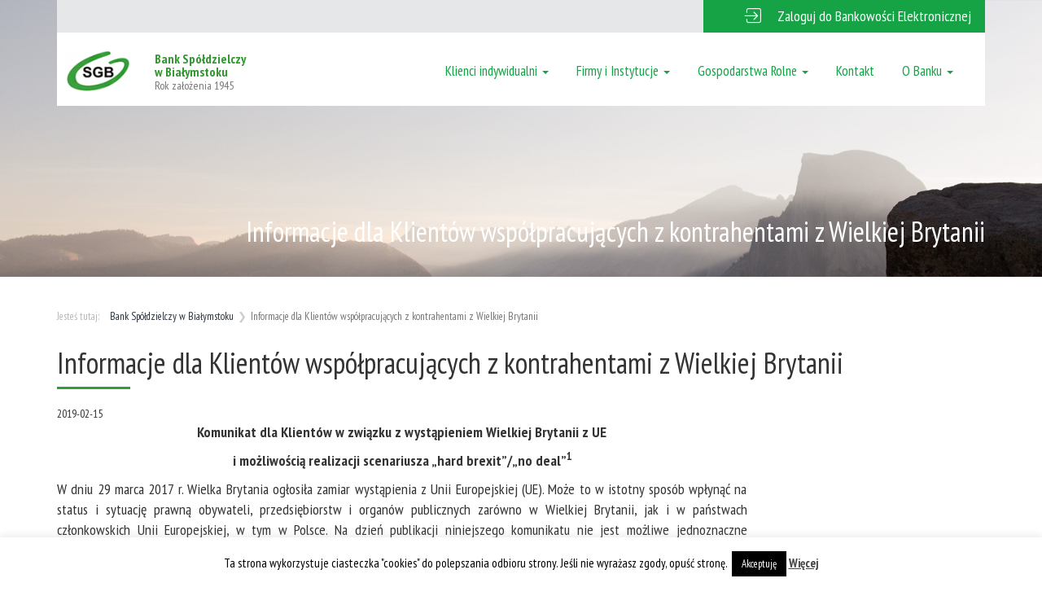

--- FILE ---
content_type: text/html; charset=UTF-8
request_url: https://bs.bialystok.pl/informacje-dla-klientow-wspolpracujacych-z-kontrahentami-z-wielkiej-brytanii/
body_size: 16929
content:


<!DOCTYPE html>
<html lang="pl">
  <head>
    <meta charset="utf-8">
    <meta http-equiv="X-UA-Compatible" content="IE=edge">
    <meta name="viewport" content="width=device-width, initial-scale=1">
    <title>Bank Spółdzielczy w Białymstoku</title>
    
    <meta name="description" content="">
    <meta name="keywords" content="">

    <link rel="shortcut icon" href="/wp-content/themes/bstheme/bootstrap/img/favicon.png" >
    

    <link href="https://fonts.googleapis.com/css?family=PT+Sans+Narrow:400,700&subset=latin,latin-ext" rel="stylesheet" type="text/css">
    <link href="https://fonts.googleapis.com/css?family=PT+Sans:400,700&subset=latin,latin-ext" rel="stylesheet" type="text/css">
    <link href="https://fonts.googleapis.com/css?family=Lato:300italic,300,100italic&subset=latin,latin-ext" rel="stylesheet" type="text/css" >

    <style>
        .lazyload,
        .lazyloading {
        opacity: 0;
        }
        .lazyloaded {
        opacity: 1;
        transition: opacity 300ms;
        }
    </style>

    
    <!--[if lt IE 9]>
      <script src="https://oss.maxcdn.com/html5shiv/3.7.2/html5shiv.min.js"></script>
      <script src="https://oss.maxcdn.com/respond/1.4.2/respond.min.js"></script>
    <![endif]-->

    
		<!-- All in One SEO 4.9.2 - aioseo.com -->
	<meta name="description" content="Komunikat dla Klientów w związku z wystąpieniem Wielkiej Brytanii z UE i możliwością realizacji scenariusza „hard brexit”/„no deal”1 W dniu 29 marca 2017 r. Wielka Brytania ogłosiła zamiar wystąpienia z Unii Europejskiej (UE). Może to w istotny sposób wpłynąć na status i sytuację prawną obywateli, przedsiębiorstw i organów publicznych zarówno w Wielkiej Brytanii, jak i" />
	<meta name="robots" content="max-image-preview:large" />
	<meta name="author" content="Marcin Kołejda"/>
	<link rel="canonical" href="https://bs.bialystok.pl/informacje-dla-klientow-wspolpracujacych-z-kontrahentami-z-wielkiej-brytanii/" />
	<meta name="generator" content="All in One SEO (AIOSEO) 4.9.2" />
		<meta property="og:locale" content="pl_PL" />
		<meta property="og:site_name" content="Bank Spółdzielczy w Białymstoku | Opis Banku" />
		<meta property="og:type" content="article" />
		<meta property="og:title" content="Informacje dla Klientów współpracujących z kontrahentami z Wielkiej Brytanii | Bank Spółdzielczy w Białymstoku" />
		<meta property="og:description" content="Komunikat dla Klientów w związku z wystąpieniem Wielkiej Brytanii z UE i możliwością realizacji scenariusza „hard brexit”/„no deal”1 W dniu 29 marca 2017 r. Wielka Brytania ogłosiła zamiar wystąpienia z Unii Europejskiej (UE). Może to w istotny sposób wpłynąć na status i sytuację prawną obywateli, przedsiębiorstw i organów publicznych zarówno w Wielkiej Brytanii, jak i" />
		<meta property="og:url" content="https://bs.bialystok.pl/informacje-dla-klientow-wspolpracujacych-z-kontrahentami-z-wielkiej-brytanii/" />
		<meta property="article:published_time" content="2019-02-26T13:31:34+00:00" />
		<meta property="article:modified_time" content="2019-02-26T13:36:26+00:00" />
		<meta name="twitter:card" content="summary" />
		<meta name="twitter:title" content="Informacje dla Klientów współpracujących z kontrahentami z Wielkiej Brytanii | Bank Spółdzielczy w Białymstoku" />
		<meta name="twitter:description" content="Komunikat dla Klientów w związku z wystąpieniem Wielkiej Brytanii z UE i możliwością realizacji scenariusza „hard brexit”/„no deal”1 W dniu 29 marca 2017 r. Wielka Brytania ogłosiła zamiar wystąpienia z Unii Europejskiej (UE). Może to w istotny sposób wpłynąć na status i sytuację prawną obywateli, przedsiębiorstw i organów publicznych zarówno w Wielkiej Brytanii, jak i" />
		<script type="application/ld+json" class="aioseo-schema">
			{"@context":"https:\/\/schema.org","@graph":[{"@type":"Article","@id":"https:\/\/bs.bialystok.pl\/informacje-dla-klientow-wspolpracujacych-z-kontrahentami-z-wielkiej-brytanii\/#article","name":"Informacje dla Klient\u00f3w wsp\u00f3\u0142pracuj\u0105cych z kontrahentami z Wielkiej Brytanii | Bank Sp\u00f3\u0142dzielczy w Bia\u0142ymstoku","headline":"Informacje dla Klient\u00f3w wsp\u00f3\u0142pracuj\u0105cych z kontrahentami z Wielkiej Brytanii","author":{"@id":"https:\/\/bs.bialystok.pl\/author\/marcin-kolejda\/#author"},"publisher":{"@id":"https:\/\/bs.bialystok.pl\/#organization"},"image":{"@type":"ImageObject","url":"https:\/\/bs.bialystok.pl\/wp-content\/uploads\/2021\/11\/BS-logo-1.jpg","@id":"https:\/\/bs.bialystok.pl\/#articleImage","width":221,"height":70},"datePublished":"2019-02-26T14:31:34+01:00","dateModified":"2019-02-26T14:36:26+01:00","inLanguage":"pl-PL","mainEntityOfPage":{"@id":"https:\/\/bs.bialystok.pl\/informacje-dla-klientow-wspolpracujacych-z-kontrahentami-z-wielkiej-brytanii\/#webpage"},"isPartOf":{"@id":"https:\/\/bs.bialystok.pl\/informacje-dla-klientow-wspolpracujacych-z-kontrahentami-z-wielkiej-brytanii\/#webpage"},"articleSection":"Aktualno\u015bci"},{"@type":"BreadcrumbList","@id":"https:\/\/bs.bialystok.pl\/informacje-dla-klientow-wspolpracujacych-z-kontrahentami-z-wielkiej-brytanii\/#breadcrumblist","itemListElement":[{"@type":"ListItem","@id":"https:\/\/bs.bialystok.pl#listItem","position":1,"name":"Home","item":"https:\/\/bs.bialystok.pl","nextItem":{"@type":"ListItem","@id":"https:\/\/bs.bialystok.pl\/dzial\/aktualnosci\/#listItem","name":"Aktualno\u015bci"}},{"@type":"ListItem","@id":"https:\/\/bs.bialystok.pl\/dzial\/aktualnosci\/#listItem","position":2,"name":"Aktualno\u015bci","item":"https:\/\/bs.bialystok.pl\/dzial\/aktualnosci\/","nextItem":{"@type":"ListItem","@id":"https:\/\/bs.bialystok.pl\/informacje-dla-klientow-wspolpracujacych-z-kontrahentami-z-wielkiej-brytanii\/#listItem","name":"Informacje dla Klient\u00f3w wsp\u00f3\u0142pracuj\u0105cych z kontrahentami z Wielkiej Brytanii"},"previousItem":{"@type":"ListItem","@id":"https:\/\/bs.bialystok.pl#listItem","name":"Home"}},{"@type":"ListItem","@id":"https:\/\/bs.bialystok.pl\/informacje-dla-klientow-wspolpracujacych-z-kontrahentami-z-wielkiej-brytanii\/#listItem","position":3,"name":"Informacje dla Klient\u00f3w wsp\u00f3\u0142pracuj\u0105cych z kontrahentami z Wielkiej Brytanii","previousItem":{"@type":"ListItem","@id":"https:\/\/bs.bialystok.pl\/dzial\/aktualnosci\/#listItem","name":"Aktualno\u015bci"}}]},{"@type":"Organization","@id":"https:\/\/bs.bialystok.pl\/#organization","name":"Bank Sp\u00f3\u0142dzielczy w Bia\u0142ymstoku","description":"Opis Banku","url":"https:\/\/bs.bialystok.pl\/","logo":{"@type":"ImageObject","url":"https:\/\/bs.bialystok.pl\/wp-content\/uploads\/2021\/11\/BS-logo-1.jpg","@id":"https:\/\/bs.bialystok.pl\/informacje-dla-klientow-wspolpracujacych-z-kontrahentami-z-wielkiej-brytanii\/#organizationLogo","width":221,"height":70},"image":{"@id":"https:\/\/bs.bialystok.pl\/informacje-dla-klientow-wspolpracujacych-z-kontrahentami-z-wielkiej-brytanii\/#organizationLogo"}},{"@type":"Person","@id":"https:\/\/bs.bialystok.pl\/author\/marcin-kolejda\/#author","url":"https:\/\/bs.bialystok.pl\/author\/marcin-kolejda\/","name":"Marcin Ko\u0142ejda","image":{"@type":"ImageObject","@id":"https:\/\/bs.bialystok.pl\/informacje-dla-klientow-wspolpracujacych-z-kontrahentami-z-wielkiej-brytanii\/#authorImage","url":"https:\/\/secure.gravatar.com\/avatar\/37c8562569462c5377aec8a6ee38ab61f8de297750894aab0dec3f7ea519c6bf?s=96&d=mm&r=g","width":96,"height":96,"caption":"Marcin Ko\u0142ejda"}},{"@type":"WebPage","@id":"https:\/\/bs.bialystok.pl\/informacje-dla-klientow-wspolpracujacych-z-kontrahentami-z-wielkiej-brytanii\/#webpage","url":"https:\/\/bs.bialystok.pl\/informacje-dla-klientow-wspolpracujacych-z-kontrahentami-z-wielkiej-brytanii\/","name":"Informacje dla Klient\u00f3w wsp\u00f3\u0142pracuj\u0105cych z kontrahentami z Wielkiej Brytanii | Bank Sp\u00f3\u0142dzielczy w Bia\u0142ymstoku","description":"Komunikat dla Klient\u00f3w w zwi\u0105zku z wyst\u0105pieniem Wielkiej Brytanii z UE i mo\u017cliwo\u015bci\u0105 realizacji scenariusza \u201ehard brexit\u201d\/\u201eno deal\u201d1 W dniu 29 marca 2017 r. Wielka Brytania og\u0142osi\u0142a zamiar wyst\u0105pienia z Unii Europejskiej (UE). Mo\u017ce to w istotny spos\u00f3b wp\u0142yn\u0105\u0107 na status i sytuacj\u0119 prawn\u0105 obywateli, przedsi\u0119biorstw i organ\u00f3w publicznych zar\u00f3wno w Wielkiej Brytanii, jak i","inLanguage":"pl-PL","isPartOf":{"@id":"https:\/\/bs.bialystok.pl\/#website"},"breadcrumb":{"@id":"https:\/\/bs.bialystok.pl\/informacje-dla-klientow-wspolpracujacych-z-kontrahentami-z-wielkiej-brytanii\/#breadcrumblist"},"author":{"@id":"https:\/\/bs.bialystok.pl\/author\/marcin-kolejda\/#author"},"creator":{"@id":"https:\/\/bs.bialystok.pl\/author\/marcin-kolejda\/#author"},"datePublished":"2019-02-26T14:31:34+01:00","dateModified":"2019-02-26T14:36:26+01:00"},{"@type":"WebSite","@id":"https:\/\/bs.bialystok.pl\/#website","url":"https:\/\/bs.bialystok.pl\/","name":"Bank Sp\u00f3\u0142dzielczy w Bia\u0142ymstoku","description":"Opis Banku","inLanguage":"pl-PL","publisher":{"@id":"https:\/\/bs.bialystok.pl\/#organization"}}]}
		</script>
		<!-- All in One SEO -->

<link rel="alternate" title="oEmbed (JSON)" type="application/json+oembed" href="https://bs.bialystok.pl/wp-json/oembed/1.0/embed?url=https%3A%2F%2Fbs.bialystok.pl%2Finformacje-dla-klientow-wspolpracujacych-z-kontrahentami-z-wielkiej-brytanii%2F" />
<link rel="alternate" title="oEmbed (XML)" type="text/xml+oembed" href="https://bs.bialystok.pl/wp-json/oembed/1.0/embed?url=https%3A%2F%2Fbs.bialystok.pl%2Finformacje-dla-klientow-wspolpracujacych-z-kontrahentami-z-wielkiej-brytanii%2F&#038;format=xml" />
<style id='wp-img-auto-sizes-contain-inline-css' type='text/css'>
img:is([sizes=auto i],[sizes^="auto," i]){contain-intrinsic-size:3000px 1500px}
/*# sourceURL=wp-img-auto-sizes-contain-inline-css */
</style>
<style id='wp-emoji-styles-inline-css' type='text/css'>

	img.wp-smiley, img.emoji {
		display: inline !important;
		border: none !important;
		box-shadow: none !important;
		height: 1em !important;
		width: 1em !important;
		margin: 0 0.07em !important;
		vertical-align: -0.1em !important;
		background: none !important;
		padding: 0 !important;
	}
/*# sourceURL=wp-emoji-styles-inline-css */
</style>
<style id='wp-block-library-inline-css' type='text/css'>
:root{--wp-block-synced-color:#7a00df;--wp-block-synced-color--rgb:122,0,223;--wp-bound-block-color:var(--wp-block-synced-color);--wp-editor-canvas-background:#ddd;--wp-admin-theme-color:#007cba;--wp-admin-theme-color--rgb:0,124,186;--wp-admin-theme-color-darker-10:#006ba1;--wp-admin-theme-color-darker-10--rgb:0,107,160.5;--wp-admin-theme-color-darker-20:#005a87;--wp-admin-theme-color-darker-20--rgb:0,90,135;--wp-admin-border-width-focus:2px}@media (min-resolution:192dpi){:root{--wp-admin-border-width-focus:1.5px}}.wp-element-button{cursor:pointer}:root .has-very-light-gray-background-color{background-color:#eee}:root .has-very-dark-gray-background-color{background-color:#313131}:root .has-very-light-gray-color{color:#eee}:root .has-very-dark-gray-color{color:#313131}:root .has-vivid-green-cyan-to-vivid-cyan-blue-gradient-background{background:linear-gradient(135deg,#00d084,#0693e3)}:root .has-purple-crush-gradient-background{background:linear-gradient(135deg,#34e2e4,#4721fb 50%,#ab1dfe)}:root .has-hazy-dawn-gradient-background{background:linear-gradient(135deg,#faaca8,#dad0ec)}:root .has-subdued-olive-gradient-background{background:linear-gradient(135deg,#fafae1,#67a671)}:root .has-atomic-cream-gradient-background{background:linear-gradient(135deg,#fdd79a,#004a59)}:root .has-nightshade-gradient-background{background:linear-gradient(135deg,#330968,#31cdcf)}:root .has-midnight-gradient-background{background:linear-gradient(135deg,#020381,#2874fc)}:root{--wp--preset--font-size--normal:16px;--wp--preset--font-size--huge:42px}.has-regular-font-size{font-size:1em}.has-larger-font-size{font-size:2.625em}.has-normal-font-size{font-size:var(--wp--preset--font-size--normal)}.has-huge-font-size{font-size:var(--wp--preset--font-size--huge)}.has-text-align-center{text-align:center}.has-text-align-left{text-align:left}.has-text-align-right{text-align:right}.has-fit-text{white-space:nowrap!important}#end-resizable-editor-section{display:none}.aligncenter{clear:both}.items-justified-left{justify-content:flex-start}.items-justified-center{justify-content:center}.items-justified-right{justify-content:flex-end}.items-justified-space-between{justify-content:space-between}.screen-reader-text{border:0;clip-path:inset(50%);height:1px;margin:-1px;overflow:hidden;padding:0;position:absolute;width:1px;word-wrap:normal!important}.screen-reader-text:focus{background-color:#ddd;clip-path:none;color:#444;display:block;font-size:1em;height:auto;left:5px;line-height:normal;padding:15px 23px 14px;text-decoration:none;top:5px;width:auto;z-index:100000}html :where(.has-border-color){border-style:solid}html :where([style*=border-top-color]){border-top-style:solid}html :where([style*=border-right-color]){border-right-style:solid}html :where([style*=border-bottom-color]){border-bottom-style:solid}html :where([style*=border-left-color]){border-left-style:solid}html :where([style*=border-width]){border-style:solid}html :where([style*=border-top-width]){border-top-style:solid}html :where([style*=border-right-width]){border-right-style:solid}html :where([style*=border-bottom-width]){border-bottom-style:solid}html :where([style*=border-left-width]){border-left-style:solid}html :where(img[class*=wp-image-]){height:auto;max-width:100%}:where(figure){margin:0 0 1em}html :where(.is-position-sticky){--wp-admin--admin-bar--position-offset:var(--wp-admin--admin-bar--height,0px)}@media screen and (max-width:600px){html :where(.is-position-sticky){--wp-admin--admin-bar--position-offset:0px}}

/*# sourceURL=wp-block-library-inline-css */
</style><style id='global-styles-inline-css' type='text/css'>
:root{--wp--preset--aspect-ratio--square: 1;--wp--preset--aspect-ratio--4-3: 4/3;--wp--preset--aspect-ratio--3-4: 3/4;--wp--preset--aspect-ratio--3-2: 3/2;--wp--preset--aspect-ratio--2-3: 2/3;--wp--preset--aspect-ratio--16-9: 16/9;--wp--preset--aspect-ratio--9-16: 9/16;--wp--preset--color--black: #000000;--wp--preset--color--cyan-bluish-gray: #abb8c3;--wp--preset--color--white: #ffffff;--wp--preset--color--pale-pink: #f78da7;--wp--preset--color--vivid-red: #cf2e2e;--wp--preset--color--luminous-vivid-orange: #ff6900;--wp--preset--color--luminous-vivid-amber: #fcb900;--wp--preset--color--light-green-cyan: #7bdcb5;--wp--preset--color--vivid-green-cyan: #00d084;--wp--preset--color--pale-cyan-blue: #8ed1fc;--wp--preset--color--vivid-cyan-blue: #0693e3;--wp--preset--color--vivid-purple: #9b51e0;--wp--preset--gradient--vivid-cyan-blue-to-vivid-purple: linear-gradient(135deg,rgb(6,147,227) 0%,rgb(155,81,224) 100%);--wp--preset--gradient--light-green-cyan-to-vivid-green-cyan: linear-gradient(135deg,rgb(122,220,180) 0%,rgb(0,208,130) 100%);--wp--preset--gradient--luminous-vivid-amber-to-luminous-vivid-orange: linear-gradient(135deg,rgb(252,185,0) 0%,rgb(255,105,0) 100%);--wp--preset--gradient--luminous-vivid-orange-to-vivid-red: linear-gradient(135deg,rgb(255,105,0) 0%,rgb(207,46,46) 100%);--wp--preset--gradient--very-light-gray-to-cyan-bluish-gray: linear-gradient(135deg,rgb(238,238,238) 0%,rgb(169,184,195) 100%);--wp--preset--gradient--cool-to-warm-spectrum: linear-gradient(135deg,rgb(74,234,220) 0%,rgb(151,120,209) 20%,rgb(207,42,186) 40%,rgb(238,44,130) 60%,rgb(251,105,98) 80%,rgb(254,248,76) 100%);--wp--preset--gradient--blush-light-purple: linear-gradient(135deg,rgb(255,206,236) 0%,rgb(152,150,240) 100%);--wp--preset--gradient--blush-bordeaux: linear-gradient(135deg,rgb(254,205,165) 0%,rgb(254,45,45) 50%,rgb(107,0,62) 100%);--wp--preset--gradient--luminous-dusk: linear-gradient(135deg,rgb(255,203,112) 0%,rgb(199,81,192) 50%,rgb(65,88,208) 100%);--wp--preset--gradient--pale-ocean: linear-gradient(135deg,rgb(255,245,203) 0%,rgb(182,227,212) 50%,rgb(51,167,181) 100%);--wp--preset--gradient--electric-grass: linear-gradient(135deg,rgb(202,248,128) 0%,rgb(113,206,126) 100%);--wp--preset--gradient--midnight: linear-gradient(135deg,rgb(2,3,129) 0%,rgb(40,116,252) 100%);--wp--preset--font-size--small: 13px;--wp--preset--font-size--medium: 20px;--wp--preset--font-size--large: 36px;--wp--preset--font-size--x-large: 42px;--wp--preset--spacing--20: 0.44rem;--wp--preset--spacing--30: 0.67rem;--wp--preset--spacing--40: 1rem;--wp--preset--spacing--50: 1.5rem;--wp--preset--spacing--60: 2.25rem;--wp--preset--spacing--70: 3.38rem;--wp--preset--spacing--80: 5.06rem;--wp--preset--shadow--natural: 6px 6px 9px rgba(0, 0, 0, 0.2);--wp--preset--shadow--deep: 12px 12px 50px rgba(0, 0, 0, 0.4);--wp--preset--shadow--sharp: 6px 6px 0px rgba(0, 0, 0, 0.2);--wp--preset--shadow--outlined: 6px 6px 0px -3px rgb(255, 255, 255), 6px 6px rgb(0, 0, 0);--wp--preset--shadow--crisp: 6px 6px 0px rgb(0, 0, 0);}:where(.is-layout-flex){gap: 0.5em;}:where(.is-layout-grid){gap: 0.5em;}body .is-layout-flex{display: flex;}.is-layout-flex{flex-wrap: wrap;align-items: center;}.is-layout-flex > :is(*, div){margin: 0;}body .is-layout-grid{display: grid;}.is-layout-grid > :is(*, div){margin: 0;}:where(.wp-block-columns.is-layout-flex){gap: 2em;}:where(.wp-block-columns.is-layout-grid){gap: 2em;}:where(.wp-block-post-template.is-layout-flex){gap: 1.25em;}:where(.wp-block-post-template.is-layout-grid){gap: 1.25em;}.has-black-color{color: var(--wp--preset--color--black) !important;}.has-cyan-bluish-gray-color{color: var(--wp--preset--color--cyan-bluish-gray) !important;}.has-white-color{color: var(--wp--preset--color--white) !important;}.has-pale-pink-color{color: var(--wp--preset--color--pale-pink) !important;}.has-vivid-red-color{color: var(--wp--preset--color--vivid-red) !important;}.has-luminous-vivid-orange-color{color: var(--wp--preset--color--luminous-vivid-orange) !important;}.has-luminous-vivid-amber-color{color: var(--wp--preset--color--luminous-vivid-amber) !important;}.has-light-green-cyan-color{color: var(--wp--preset--color--light-green-cyan) !important;}.has-vivid-green-cyan-color{color: var(--wp--preset--color--vivid-green-cyan) !important;}.has-pale-cyan-blue-color{color: var(--wp--preset--color--pale-cyan-blue) !important;}.has-vivid-cyan-blue-color{color: var(--wp--preset--color--vivid-cyan-blue) !important;}.has-vivid-purple-color{color: var(--wp--preset--color--vivid-purple) !important;}.has-black-background-color{background-color: var(--wp--preset--color--black) !important;}.has-cyan-bluish-gray-background-color{background-color: var(--wp--preset--color--cyan-bluish-gray) !important;}.has-white-background-color{background-color: var(--wp--preset--color--white) !important;}.has-pale-pink-background-color{background-color: var(--wp--preset--color--pale-pink) !important;}.has-vivid-red-background-color{background-color: var(--wp--preset--color--vivid-red) !important;}.has-luminous-vivid-orange-background-color{background-color: var(--wp--preset--color--luminous-vivid-orange) !important;}.has-luminous-vivid-amber-background-color{background-color: var(--wp--preset--color--luminous-vivid-amber) !important;}.has-light-green-cyan-background-color{background-color: var(--wp--preset--color--light-green-cyan) !important;}.has-vivid-green-cyan-background-color{background-color: var(--wp--preset--color--vivid-green-cyan) !important;}.has-pale-cyan-blue-background-color{background-color: var(--wp--preset--color--pale-cyan-blue) !important;}.has-vivid-cyan-blue-background-color{background-color: var(--wp--preset--color--vivid-cyan-blue) !important;}.has-vivid-purple-background-color{background-color: var(--wp--preset--color--vivid-purple) !important;}.has-black-border-color{border-color: var(--wp--preset--color--black) !important;}.has-cyan-bluish-gray-border-color{border-color: var(--wp--preset--color--cyan-bluish-gray) !important;}.has-white-border-color{border-color: var(--wp--preset--color--white) !important;}.has-pale-pink-border-color{border-color: var(--wp--preset--color--pale-pink) !important;}.has-vivid-red-border-color{border-color: var(--wp--preset--color--vivid-red) !important;}.has-luminous-vivid-orange-border-color{border-color: var(--wp--preset--color--luminous-vivid-orange) !important;}.has-luminous-vivid-amber-border-color{border-color: var(--wp--preset--color--luminous-vivid-amber) !important;}.has-light-green-cyan-border-color{border-color: var(--wp--preset--color--light-green-cyan) !important;}.has-vivid-green-cyan-border-color{border-color: var(--wp--preset--color--vivid-green-cyan) !important;}.has-pale-cyan-blue-border-color{border-color: var(--wp--preset--color--pale-cyan-blue) !important;}.has-vivid-cyan-blue-border-color{border-color: var(--wp--preset--color--vivid-cyan-blue) !important;}.has-vivid-purple-border-color{border-color: var(--wp--preset--color--vivid-purple) !important;}.has-vivid-cyan-blue-to-vivid-purple-gradient-background{background: var(--wp--preset--gradient--vivid-cyan-blue-to-vivid-purple) !important;}.has-light-green-cyan-to-vivid-green-cyan-gradient-background{background: var(--wp--preset--gradient--light-green-cyan-to-vivid-green-cyan) !important;}.has-luminous-vivid-amber-to-luminous-vivid-orange-gradient-background{background: var(--wp--preset--gradient--luminous-vivid-amber-to-luminous-vivid-orange) !important;}.has-luminous-vivid-orange-to-vivid-red-gradient-background{background: var(--wp--preset--gradient--luminous-vivid-orange-to-vivid-red) !important;}.has-very-light-gray-to-cyan-bluish-gray-gradient-background{background: var(--wp--preset--gradient--very-light-gray-to-cyan-bluish-gray) !important;}.has-cool-to-warm-spectrum-gradient-background{background: var(--wp--preset--gradient--cool-to-warm-spectrum) !important;}.has-blush-light-purple-gradient-background{background: var(--wp--preset--gradient--blush-light-purple) !important;}.has-blush-bordeaux-gradient-background{background: var(--wp--preset--gradient--blush-bordeaux) !important;}.has-luminous-dusk-gradient-background{background: var(--wp--preset--gradient--luminous-dusk) !important;}.has-pale-ocean-gradient-background{background: var(--wp--preset--gradient--pale-ocean) !important;}.has-electric-grass-gradient-background{background: var(--wp--preset--gradient--electric-grass) !important;}.has-midnight-gradient-background{background: var(--wp--preset--gradient--midnight) !important;}.has-small-font-size{font-size: var(--wp--preset--font-size--small) !important;}.has-medium-font-size{font-size: var(--wp--preset--font-size--medium) !important;}.has-large-font-size{font-size: var(--wp--preset--font-size--large) !important;}.has-x-large-font-size{font-size: var(--wp--preset--font-size--x-large) !important;}
/*# sourceURL=global-styles-inline-css */
</style>

<style id='classic-theme-styles-inline-css' type='text/css'>
/*! This file is auto-generated */
.wp-block-button__link{color:#fff;background-color:#32373c;border-radius:9999px;box-shadow:none;text-decoration:none;padding:calc(.667em + 2px) calc(1.333em + 2px);font-size:1.125em}.wp-block-file__button{background:#32373c;color:#fff;text-decoration:none}
/*# sourceURL=/wp-includes/css/classic-themes.min.css */
</style>
<link rel='stylesheet' id='cookie-law-info-css' href='https://bs.bialystok.pl/wp-content/plugins/cookie-law-info/legacy/public/css/cookie-law-info-public.css?ver=3.3.8' type='text/css' media='all' />
<link rel='stylesheet' id='cookie-law-info-gdpr-css' href='https://bs.bialystok.pl/wp-content/plugins/cookie-law-info/legacy/public/css/cookie-law-info-gdpr.css?ver=3.3.8' type='text/css' media='all' />
<script type="text/javascript" src="https://bs.bialystok.pl/wp-includes/js/jquery/jquery.min.js?ver=3.7.1" id="jquery-core-js"></script>
<script type="text/javascript" src="https://bs.bialystok.pl/wp-includes/js/jquery/jquery-migrate.min.js?ver=3.4.1" id="jquery-migrate-js"></script>
<script type="text/javascript" id="cookie-law-info-js-extra">
/* <![CDATA[ */
var Cli_Data = {"nn_cookie_ids":[],"cookielist":[],"non_necessary_cookies":[],"ccpaEnabled":"","ccpaRegionBased":"","ccpaBarEnabled":"","strictlyEnabled":["necessary","obligatoire"],"ccpaType":"gdpr","js_blocking":"","custom_integration":"","triggerDomRefresh":"","secure_cookies":""};
var cli_cookiebar_settings = {"animate_speed_hide":"500","animate_speed_show":"500","background":"#fff","border":"#444","border_on":"","button_1_button_colour":"#000","button_1_button_hover":"#000000","button_1_link_colour":"#fff","button_1_as_button":"1","button_1_new_win":"","button_2_button_colour":"#333","button_2_button_hover":"#292929","button_2_link_colour":"#444","button_2_as_button":"","button_2_hidebar":"","button_3_button_colour":"#000","button_3_button_hover":"#000000","button_3_link_colour":"#fff","button_3_as_button":"1","button_3_new_win":"","button_4_button_colour":"#000","button_4_button_hover":"#000000","button_4_link_colour":"#62a329","button_4_as_button":"","button_7_button_colour":"#61a229","button_7_button_hover":"#4e8221","button_7_link_colour":"#fff","button_7_as_button":"1","button_7_new_win":"","font_family":"inherit","header_fix":"","notify_animate_hide":"1","notify_animate_show":"","notify_div_id":"#cookie-law-info-bar","notify_position_horizontal":"right","notify_position_vertical":"bottom","scroll_close":"","scroll_close_reload":"","accept_close_reload":"","reject_close_reload":"","showagain_tab":"1","showagain_background":"#fff","showagain_border":"#000","showagain_div_id":"#cookie-law-info-again","showagain_x_position":"100px","text":"#000","show_once_yn":"","show_once":"10000","logging_on":"","as_popup":"","popup_overlay":"1","bar_heading_text":"","cookie_bar_as":"banner","popup_showagain_position":"bottom-right","widget_position":"left"};
var log_object = {"ajax_url":"https://bs.bialystok.pl/wp-admin/admin-ajax.php"};
//# sourceURL=cookie-law-info-js-extra
/* ]]> */
</script>
<script type="text/javascript" src="https://bs.bialystok.pl/wp-content/plugins/cookie-law-info/legacy/public/js/cookie-law-info-public.js?ver=3.3.8" id="cookie-law-info-js"></script>
<script type="text/javascript" src="https://bs.bialystok.pl/wp-content/themes/bstheme/bootstrap/js/bootstrap-v1.js?ver=6.9" id="custom-script1-js"></script>
<link rel="EditURI" type="application/rsd+xml" title="RSD" href="https://bs.bialystok.pl/xmlrpc.php?rsd" />
<meta name="generator" content="WordPress 6.9" />
<link rel='shortlink' href='https://bs.bialystok.pl/?p=3275' />

    <link href="https://bs.bialystok.pl/wp-content/themes/bstheme/style.css" rel="stylesheet">

  </head>
  <body>
    <div class="wrapper">

<header class="container-fluid subpage">
            <div class="row">
                <div class="container">
                    <div class="row top-header">
                        <div class="hidden-xs col-sm-12 max-width">
                            <div class="grey-bg block-item minus-margin">
                                <a href="http://online.bs.bialystok.pl/" target="_blank" class="btn-bs-login" role="button">
                                    <span class="flaticon-login12">Zaloguj do Bankowości Elektronicznej</span>
                                </a>
                            </div>
                        </div>
                       
                        <div style="clear:both"></div>
                        <nav class="navbar navbar-default" role="navigation">
                            <div class="container-fluid">
                              <!-- Grupowanie "marki" i przycisku rozwijania mobilnego menu -->
                              <div class="row">
                                <div class="navbar-header col-sm-5">
                                  <button type="button" class="navbar-toggle" data-toggle="collapse" data-target="#bs-example">
                                    <span class="sr-only">Rozwiń nawigację</span>
                                    <span class="icon-bar"></span>
                                    <span class="icon-bar"></span>
                                    <span class="icon-bar"></span>
                                  </button>
                                  <a href="/" class="logo navbar-brand">
                                      <div class="row">
                                          <div class="col-xs-5">
                                               <img src="https://bs.bialystok.pl/wp-content/themes/bstheme/bootstrap/img/logo.png" alt="Bank Spółdzielczy w Białymstoku"/>
                                          </div>
                                          <div class="col-xs-7">
                                              <span>
                                                  <span>Bank Spółdzielczy <br/>w Białymstoku</span><br/>Rok założenia 1945
                                              </span>
                                          </div>
                                      </div>
                                  </a>
                                 
                                  <div style="clear:both"></div>
                                </div>

                                <!-- Grupowanie elementów menu w celu lepszego wyświetlania na urządzeniach moblinych -->
                                <div id="bs-example" class="collapse navbar-collapse col-sm-7" >

                                <ul id="menu-menu-bs" class="nav navbar-nav navbar-left"><li id="menu-item-29" class="menu-item menu-item-type-post_type menu-item-object-page menu-item-has-children menu-item-29 dropdown"><a title="Klienci indywidualni" href="#" data-toggle="dropdown" class="dropdown-toggle" aria-haspopup="true">Klienci indywidualni <span class="caret"></span></a>
<ul role="menu" class=" dropdown-menu">
	<li id="menu-item-34" class="menu-item menu-item-type-post_type menu-item-object-page menu-item-34"><a title="Rachunki" href="https://bs.bialystok.pl/klienci-indywidualni/rachunki/">Rachunki</a></li>
	<li id="menu-item-31" class="menu-item menu-item-type-post_type menu-item-object-page menu-item-31"><a title="Karty" href="https://bs.bialystok.pl/klienci-indywidualni/karty/">Karty</a></li>
	<li id="menu-item-33" class="menu-item menu-item-type-post_type menu-item-object-page menu-item-33"><a title="Lokaty" href="https://bs.bialystok.pl/klienci-indywidualni/lokaty/">Lokaty</a></li>
	<li id="menu-item-32" class="menu-item menu-item-type-post_type menu-item-object-page menu-item-32"><a title="Kredyty" href="https://bs.bialystok.pl/klienci-indywidualni/kredyty/">Kredyty</a></li>
	<li id="menu-item-30" class="menu-item menu-item-type-post_type menu-item-object-page menu-item-30"><a title="Rozliczenia zagraniczne" href="https://bs.bialystok.pl/klienci-indywidualni/rozliczenia-zagraniczne/">Rozliczenia zagraniczne</a></li>
	<li id="menu-item-437" class="menu-item menu-item-type-post_type menu-item-object-page menu-item-437"><a title="Dodatkowe usługi" href="https://bs.bialystok.pl/klienci-indywidualni/dodatkowe-uslugi/">Dodatkowe usługi</a></li>
</ul>
</li>
<li id="menu-item-27" class="menu-item menu-item-type-post_type menu-item-object-page menu-item-has-children menu-item-27 dropdown"><a title="Firmy i Instytucje" href="#" data-toggle="dropdown" class="dropdown-toggle" aria-haspopup="true">Firmy i Instytucje <span class="caret"></span></a>
<ul role="menu" class=" dropdown-menu">
	<li id="menu-item-94" class="menu-item menu-item-type-post_type menu-item-object-page menu-item-94"><a title="Rachunki" href="https://bs.bialystok.pl/firmy-i-instytucje/rachunki/">Rachunki</a></li>
	<li id="menu-item-176" class="menu-item menu-item-type-post_type menu-item-object-page menu-item-176"><a title="Karty" href="https://bs.bialystok.pl/firmy-i-instytucje/karty/">Karty</a></li>
	<li id="menu-item-167" class="menu-item menu-item-type-post_type menu-item-object-page menu-item-home menu-item-167"><a title="Lokaty" href="https://bs.bialystok.pl/firmy-i-instytucje/lokaty/">Lokaty</a></li>
	<li id="menu-item-172" class="menu-item menu-item-type-post_type menu-item-object-page menu-item-172"><a title="Kredyty" href="https://bs.bialystok.pl/firmy-i-instytucje/kredyty/">Kredyty</a></li>
	<li id="menu-item-1379" class="menu-item menu-item-type-post_type menu-item-object-page menu-item-1379"><a title="Gwarancje" href="https://bs.bialystok.pl/firmy-i-instytucje/gwarancje-2/">Gwarancje</a></li>
	<li id="menu-item-180" class="menu-item menu-item-type-post_type menu-item-object-page menu-item-180"><a title="Rozliczenia zagraniczne" href="https://bs.bialystok.pl/firmy-i-instytucje/rozliczenia-zagraniczne/">Rozliczenia zagraniczne</a></li>
	<li id="menu-item-822" class="menu-item menu-item-type-post_type menu-item-object-page menu-item-822"><a title="Dodatkowe usługi" href="https://bs.bialystok.pl/firmy-i-instytucje/dodatkowe-uslugi/">Dodatkowe usługi</a></li>
</ul>
</li>
<li id="menu-item-28" class="menu-item menu-item-type-post_type menu-item-object-page menu-item-has-children menu-item-28 dropdown"><a title="Gospodarstwa Rolne" href="#" data-toggle="dropdown" class="dropdown-toggle" aria-haspopup="true">Gospodarstwa Rolne <span class="caret"></span></a>
<ul role="menu" class=" dropdown-menu">
	<li id="menu-item-156" class="menu-item menu-item-type-post_type menu-item-object-page menu-item-156"><a title="Rachunki" href="https://bs.bialystok.pl/rachunki/">Rachunki</a></li>
	<li id="menu-item-159" class="menu-item menu-item-type-post_type menu-item-object-page menu-item-159"><a title="Karty" href="https://bs.bialystok.pl/gospodarstwa-rolne/karty/">Karty</a></li>
	<li id="menu-item-157" class="menu-item menu-item-type-post_type menu-item-object-page menu-item-157"><a title="Lokaty" href="https://bs.bialystok.pl/gospodarstwa-rolne/lokaty/">Lokaty</a></li>
	<li id="menu-item-158" class="menu-item menu-item-type-post_type menu-item-object-page menu-item-158"><a title="Kredyty" href="https://bs.bialystok.pl/gospodarstwa-rolne/kredyty/">Kredyty</a></li>
	<li id="menu-item-4362" class="menu-item menu-item-type-post_type menu-item-object-page menu-item-4362"><a title="Gwarancje" href="https://bs.bialystok.pl/gospodarstwa-rolne/gwarancje-banku-gospodarstwa-krajowego/">Gwarancje</a></li>
	<li id="menu-item-160" class="menu-item menu-item-type-post_type menu-item-object-page menu-item-160"><a title="Rozliczenia zagraniczne" href="https://bs.bialystok.pl/gospodarstwa-rolne/rozliczenia-zagraniczne/">Rozliczenia zagraniczne</a></li>
	<li id="menu-item-796" class="menu-item menu-item-type-post_type menu-item-object-page menu-item-796"><a title="Dodatkowe usługi" href="https://bs.bialystok.pl/gospodarstwa-rolne/dodatkowe-uslugi/">Dodatkowe usługi</a></li>
</ul>
</li>
<li id="menu-item-35" class="menu-item menu-item-type-post_type menu-item-object-page menu-item-35"><a title="Kontakt" href="https://bs.bialystok.pl/kontakt/">Kontakt</a></li>
<li id="menu-item-36" class="menu-item menu-item-type-post_type menu-item-object-page menu-item-has-children menu-item-36 dropdown"><a title="O Banku" href="#" data-toggle="dropdown" class="dropdown-toggle" aria-haspopup="true">O Banku <span class="caret"></span></a>
<ul role="menu" class=" dropdown-menu">
	<li id="menu-item-220" class="menu-item menu-item-type-post_type menu-item-object-page menu-item-220"><a title="Historia Banku" href="https://bs.bialystok.pl/o-banku/historia-banku/">Historia Banku</a></li>
	<li id="menu-item-223" class="menu-item menu-item-type-post_type menu-item-object-page menu-item-223"><a title="Władze Banku" href="https://bs.bialystok.pl/o-banku/wladze-banku/">Władze Banku</a></li>
	<li id="menu-item-222" class="menu-item menu-item-type-post_type menu-item-object-page menu-item-222"><a title="Wyniki finansowe" href="https://bs.bialystok.pl/o-banku/wyniki-finansowe/">Wyniki finansowe</a></li>
	<li id="menu-item-6908" class="menu-item menu-item-type-post_type menu-item-object-page menu-item-6908"><a title="Placówki" href="https://bs.bialystok.pl/placowki/">Placówki</a></li>
	<li id="menu-item-6909" class="menu-item menu-item-type-post_type menu-item-object-page menu-item-6909"><a title="Bankomaty" href="https://bs.bialystok.pl/inne/bankomaty/">Bankomaty</a></li>
	<li id="menu-item-224" class="menu-item menu-item-type-post_type menu-item-object-page menu-item-224"><a title="Polityka Ładu Korporacyjnego" href="https://bs.bialystok.pl/o-banku/zasady-ladu-korporacyjnego/">Polityka Ładu Korporacyjnego</a></li>
	<li id="menu-item-2823" class="menu-item menu-item-type-post_type menu-item-object-page menu-item-2823"><a title="Informacja o przetwarzaniu danych" href="https://bs.bialystok.pl/o-banku/informacja-o-przetwarzaniu-danych/">Informacja o przetwarzaniu danych</a></li>
	<li id="menu-item-221" class="menu-item menu-item-type-post_type menu-item-object-page menu-item-221"><a title="Gwarancje BFG" href="https://bs.bialystok.pl/o-banku/gwarancje-bfg/">Gwarancje BFG</a></li>
	<li id="menu-item-1092" class="menu-item menu-item-type-post_type menu-item-object-page menu-item-1092"><a title="Polityka Cookies" href="https://bs.bialystok.pl/o-banku/polityka-cookies/">Polityka Cookies</a></li>
</ul>
</li>
</ul>                                </div><!-- /.navbar-collapse -->
                              </div>
                            </div><!-- /.container-fluid -->
                          </nav>
                  
                        <div style="clear:both"></div>
                    </div>
                    
                </div>
                <div class="visible-xs wrapper">
                    <a href="http://online.bs.bialystok.pl/" target="_blank" class="btn-xs-bs-login" role="button">
                        <span class="flaticon-login12">Zaloguj do Bankowości Elektronicznej</span>
                    </a>
                </div>
                
                 <div class="banner">
                     
                   
                                         <img src="https://bs.bialystok.pl/wp-content/themes/bstheme/bootstrap/img/tmp/banner_produkt.png" alt="" />
                                   </div>
                
                <div class="description">
                    <div class="container">
                       <p>Informacje dla Klientów współpracujących z kontrahentami z Wielkiej Brytanii</p> 
                    </div> 
                </div>
            </div>
            
        </header>
        <section class="wrapper">
            <div class="container">
                <div class="row">
                    <ol class="breadcrumb hidden-xs"><li><a href="https://bs.bialystok.pl">Bank Spółdzielczy w Białymstoku</a></li><li class="active">Informacje dla Klientów współpracujących z kontrahentami z Wielkiej Brytanii</li></ol>                </div>
                <div class="row">
                    <div class="col-xs-12">
                        <h1>Informacje dla Klientów współpracujących z kontrahentami z Wielkiej Brytanii </h1>
                        <span class="green-line">&nbsp;</span>
                    </div>
                    <div class="col-xs-12 col-sm-9">
                        <div class="block-text">
                            <div class="news-date-item">2019-02-15</div>
                           
                                                                <div id="sdfootnote1">
<p align="CENTER"><strong>Komunikat dla Klientów w związku z wystąpieniem Wielkiej Brytanii z UE</strong></p>
<p align="CENTER"><strong> i możliwością realizacji scenariusza „hard brexit”/„no deal”<sup>1</sup></strong></p>
<p align="JUSTIFY">W dniu 29 marca 2017 r. Wielka Brytania ogłosiła zamiar wystąpienia z Unii Europejskiej (UE). Może to w istotny sposób wpłynąć na status i sytuację prawną obywateli, przedsiębiorstw i organów publicznych zarówno w Wielkiej Brytanii, jak i w państwach członkowskich Unii Europejskiej, w tym w Polsce. Na dzień publikacji niniejszego komunikatu nie jest możliwe jednoznaczne określenie trybu, w jakim Wielka Brytania wystąpi z UE. Najbardziej prawdopodobne wydaje się zaistnienie jednego z dwóch wariantów:</p>
<ul>
<li>
<p>wyjście Wielkiej Brytanii z UE na podstawie umowy o wystąpieniu, a następnie negocjacje porozumienia handlowego;</p>
</li>
<li>
<p align="JUSTIFY">tzw. no deal / hard brexit („twardy brexit”, „brexit bezumowny”) – sytuacja, w której negocjacje między UE a Wielką Brytanią nie zakończą się porozumieniem i wystąpienie Wielkiej Brytanii z UE nie zostanie uregulowane żadną umową. </p>
</li>
</ul>
<p align="JUSTIFY">Pierwszy wariant opiera się na uzgodnionej w dniu 25 listopada 2018 r. umowie między UE i Wielką Brytanią przewidującej okres przejściowy, podczas którego Wielka Brytania będzie miała dostęp do rynku wewnętrznego UE (tak, jakby była państwem członkowskim), ale nie będzie miała możliwości uczestniczenia w procesach decyzyjnych UE i w pracach instytucji UE. Okres przejściowy miałby trwać od dnia 30 marca 2019 r. do dnia 31 grudnia 2020 r., z możliwością jego przedłużenia o rok lub dwa lata.</p>
<p align="JUSTIFY">Drugi wariant może mieć miejsce w konsekwencji decyzji podjętej przez brytyjski Parlament w dniu 15 stycznia 2019 roku o odrzuceniu umowy z UE. Jeśli do dnia 29 marca 2019 r. decyzja ta zostanie utrzymana, oznaczać to będzie  wystąpienie Wielkiej Brytanii z UE bez określenia żadnych szczególnych zasad, czyli sytuację, gdy Wielka Brytania stanie się od dnia 30 marca 2019 r. godz. 00.00 czasu środkowoeuropejskiego „państwem trzecim”, nie będącym Państwem Członkowskim UE, w odniesieniu do którego m.in. przestanie być stosowane całe prawo unijne.</p>
<p align="JUSTIFY">Bank, kierując się odpowiedzialnością wobec swoich Klientów, podjął stosowne działania w celu analizy wpływu ewentualnego „hard brexit” na działalność Banku oraz sytuację jego klientów.</p>
<p align="JUSTIFY">Podkreślić jednak należy, że wystąpienie Wielkiej Brytanii z UE może pociągnąć za sobą pewne trudne do oszacowania na tym etapie zmiany gospodarcze, w tym wzrost zmienności cen instrumentów finansowych czy też zmiany kursów walutowych, co &#8211; biorąc pod uwagę relacje między Bankiem a jego Klientami może mieć wpływ na zobowiązania wynikające ze stosunków umownych</p>
<p align="JUSTIFY">Ponadto wystąpienie Wielkiej Brytanii może też wpłynąć na możliwość stosowania w umowach finansowych i instrumentach finansowych wskaźników referencyjnych publikowanych przez podmioty z Wielkiej Brytanii. Jednak zgodnie z wymogami Rozporządzenia Parlamentu Europejskiego i Rady (UE) nr 2016/1011 z dnia 8 czerwca 2016 r, Bank opracował i będzie na bieżąco monitorował plany awaryjne w tym obszarze.</p>
<p align="JUSTIFY">Realizacja scenariusza „hard brexit” może także narazić podmioty mające siedzibę w Wielkiej Brytanii m.in. na utratę możliwość świadczenia usług dla podmiotów z krajów UE, w tym usług płatniczych. Warto też brać pod uwagę, iż Wielka Brytania przestanie także być członkiem Jednolitego obszaru płatności w euro (SEPA). Jeśli więc nie zostanie podpisane żadne odrębne porozumienie regulujące tę kwestię, to należy się spodziewać, iż polecenia przelewu SEPA i przelewy TARGET nie będą realizowane na rachunki w Wielkiej Brytanii.</p>
<p align="JUSTIFY">Jednocześnie informujemy, że sam brexit – niezależnie od jego formuły – nie będzie miał wpływu na prawa Klienta, w tym możliwość odstąpienia od umowy przez Klienta lub jej zmiany zarówno na zasadach ogólnych określonych w prawie, jak i w umowie.</p>
<p align="JUSTIFY">Bank na bieżąco monitoruje rozwój sytuacji związanej z brexitem i jego potencjalne skutki. Odpowiednie zmiany legislacyjne oraz podjęcie ewentualnych działań zapobiegawczych leży jednak także po stronie właściwych organów państwa.</p>
<p align="JUSTIFY">Ponadto pragniemy przypomnieć, że zgodnie z obowiązującą Ustawą z dn. 10 czerwca 2016 r. o Bankowym Funduszu Gwarancyjnym, systemie gwarantowania depozytów oraz przymusowej restrukturyzacji, środki deponentów – obywateli Wielkiej Brytanii złożone w polskich bankach, niezależnie od ich miejsca zamieszkania, są objęte gwarancją depozytów do kwoty 100.000 EUR na zasadach określonych w tejże Ustawie.</p>
<p align="JUSTIFY"> </p>
</div>
<p style="text-align: right;" align="JUSTIFY"><span style="color: #000000;"><sub><em>Źródło: przygotowano na podstawie materiału informacyjnego Związku Banków Polskich</em></sub></span></p>
<p style="text-align: justify;"><span style="font-size: small; color: #000000;"> </span></p>
<div id="sdfootnote1">
<p style="text-align: justify;"><span style="color: #000000;"><sub><sup>1</sup> Przez taką sytuację należy rozumieć wystąpienie Wielkiej Brytanii z Unii Europejskiej, w ramach którego ustaną między innymi kontakty handlowe i polityka migracyjna dotychczas prowadzone w ramach przepisów UE i nastąpi powrót do umów obowiązujących przed przystąpieniem Wielkiej Brytanii do UE.</sub></span></p>
<p style="text-align: justify;"><span style="color: #000000;"><sub><sup>2</sup> Rozporządzenie Parlamentu Europejskiego i Rady (UE) nr 2016/1011 z dnia 8 czerwca 2016r. w sprawie indeksów stosowanych jako wskaźniki referencyjne w instrumentach finansowych i umowach finansowych lub do pomiaru wyników funduszy inwestycyjnych.</sub></span></p>
<p><sup></sup></p>
</div>

                                                    </div>
                        
                    </div>
                    <!-- right column -->
                    <div class="col-xs-12 col-sm-3">
                                                                                             </div>
                    <!-- right column end-->
                </div>
                
                
            </div>
            
        </section>
        <section class="container-fluid hidden-xs sitelinks grey-bg">
            <div class="container">
                <div class="row">
                    <div class="col-sm-2">
                        <h3>Klienci indywidualni </h3>
                        <span></span>
                        <div class="menu-menu-ki-container"><ul id="menu-menu-ki" class="menu"><li id="menu-item-52" class="menu-item menu-item-type-post_type menu-item-object-page menu-item-52"><a href="https://bs.bialystok.pl/klienci-indywidualni/rachunki/">Rachunki</a></li>
<li id="menu-item-49" class="menu-item menu-item-type-post_type menu-item-object-page menu-item-49"><a href="https://bs.bialystok.pl/klienci-indywidualni/karty/">Karty</a></li>
<li id="menu-item-51" class="menu-item menu-item-type-post_type menu-item-object-page menu-item-51"><a href="https://bs.bialystok.pl/klienci-indywidualni/lokaty/">Lokaty</a></li>
<li id="menu-item-50" class="menu-item menu-item-type-post_type menu-item-object-page menu-item-50"><a href="https://bs.bialystok.pl/klienci-indywidualni/kredyty/">Kredyty</a></li>
<li id="menu-item-48" class="menu-item menu-item-type-post_type menu-item-object-page menu-item-48"><a href="https://bs.bialystok.pl/klienci-indywidualni/rozliczenia-zagraniczne/">Rozliczenia zagraniczne</a></li>
<li id="menu-item-436" class="menu-item menu-item-type-post_type menu-item-object-page menu-item-436"><a href="https://bs.bialystok.pl/klienci-indywidualni/dodatkowe-uslugi/">Dodatkowe usługi</a></li>
</ul></div>                    </div>
                    <div class="col-sm-2">
                        <h3>Gospodarstwa Rolne </h3>
                        <span></span>
                        <div class="menu-menu-rolne-container"><ul id="menu-menu-rolne" class="menu"><li id="menu-item-143" class="menu-item menu-item-type-post_type menu-item-object-page menu-item-143"><a href="https://bs.bialystok.pl/rachunki/">Rachunki</a></li>
<li id="menu-item-152" class="menu-item menu-item-type-post_type menu-item-object-page menu-item-152"><a href="https://bs.bialystok.pl/gospodarstwa-rolne/karty/">Karty</a></li>
<li id="menu-item-146" class="menu-item menu-item-type-post_type menu-item-object-page menu-item-146"><a href="https://bs.bialystok.pl/gospodarstwa-rolne/lokaty/">Lokaty</a></li>
<li id="menu-item-149" class="menu-item menu-item-type-post_type menu-item-object-page menu-item-149"><a href="https://bs.bialystok.pl/gospodarstwa-rolne/kredyty/">Kredyty</a></li>
<li id="menu-item-4343" class="menu-item menu-item-type-post_type menu-item-object-page menu-item-4343"><a href="https://bs.bialystok.pl/gospodarstwa-rolne/gwarancje-banku-gospodarstwa-krajowego/">Gwarancje</a></li>
<li id="menu-item-155" class="menu-item menu-item-type-post_type menu-item-object-page menu-item-155"><a href="https://bs.bialystok.pl/gospodarstwa-rolne/rozliczenia-zagraniczne/">Rozliczenia zagraniczne</a></li>
<li id="menu-item-797" class="menu-item menu-item-type-post_type menu-item-object-page menu-item-797"><a href="https://bs.bialystok.pl/gospodarstwa-rolne/dodatkowe-uslugi/">Dodatkowe usługi</a></li>
</ul></div>                    </div>
                    <div class="col-sm-2">
                       <h3>Firmy i Instytucje </h3>
                        <span></span>
                        <div class="menu-menu-firmy-container"><ul id="menu-menu-firmy" class="menu"><li id="menu-item-163" class="menu-item menu-item-type-post_type menu-item-object-page menu-item-163"><a href="https://bs.bialystok.pl/firmy-i-instytucje/rachunki/">Rachunki</a></li>
<li id="menu-item-175" class="menu-item menu-item-type-post_type menu-item-object-page menu-item-175"><a href="https://bs.bialystok.pl/firmy-i-instytucje/karty/">Karty</a></li>
<li id="menu-item-166" class="menu-item menu-item-type-post_type menu-item-object-page menu-item-home menu-item-166"><a href="https://bs.bialystok.pl/firmy-i-instytucje/lokaty/">Lokaty</a></li>
<li id="menu-item-171" class="menu-item menu-item-type-post_type menu-item-object-page menu-item-171"><a href="https://bs.bialystok.pl/firmy-i-instytucje/kredyty/">Kredyty</a></li>
<li id="menu-item-1378" class="menu-item menu-item-type-post_type menu-item-object-page menu-item-1378"><a href="https://bs.bialystok.pl/firmy-i-instytucje/gwarancje-2/">Gwarancje</a></li>
<li id="menu-item-179" class="menu-item menu-item-type-post_type menu-item-object-page menu-item-179"><a href="https://bs.bialystok.pl/gospodarstwa-rolne/rozliczenia-zagraniczne/">Rozliczenia zagraniczne</a></li>
<li id="menu-item-821" class="menu-item menu-item-type-post_type menu-item-object-page menu-item-821"><a href="https://bs.bialystok.pl/firmy-i-instytucje/dodatkowe-uslugi/">Dodatkowe usługi</a></li>
</ul></div>                    </div>
                    <div class="col-sm-2">
                        <h3>Inne </h3>
                        <span></span>
                        <div class="menu-menu-inne-container"><ul id="menu-menu-inne" class="menu"><li id="menu-item-4839" class="menu-item menu-item-type-post_type menu-item-object-page menu-item-4839"><a href="https://bs.bialystok.pl/inne/zastrzeganie-kart/">Zastrzeganie kart</a></li>
<li id="menu-item-200" class="menu-item menu-item-type-post_type menu-item-object-page menu-item-200"><a href="https://bs.bialystok.pl/inne/taryfa-oplat-i-prowizji/">Taryfa opłat i prowizji</a></li>
<li id="menu-item-195" class="menu-item menu-item-type-post_type menu-item-object-page menu-item-195"><a href="https://bs.bialystok.pl/inne/oprocentowanie/">Oprocentowanie</a></li>
<li id="menu-item-6767" class="menu-item menu-item-type-post_type menu-item-object-page menu-item-6767"><a href="https://bs.bialystok.pl/inne/reklamacje/">Reklamacje i skargi</a></li>
<li id="menu-item-199" class="menu-item menu-item-type-post_type menu-item-object-page menu-item-199"><a href="https://bs.bialystok.pl/inne/stawki-referencyjne/">Stawki referencyjne</a></li>
<li id="menu-item-1152" class="menu-item menu-item-type-post_type menu-item-object-page menu-item-1152"><a href="https://bs.bialystok.pl/inne/kalkulator-kredytowy/">Kalkulator kredytowy</a></li>
<li id="menu-item-196" class="menu-item menu-item-type-post_type menu-item-object-page menu-item-196"><a href="https://bs.bialystok.pl/inne/przetargi/">Prawa konsumentów przy dokonywaniu płatności w Europie</a></li>
<li id="menu-item-4753" class="menu-item menu-item-type-post_type menu-item-object-page menu-item-4753"><a href="https://bs.bialystok.pl/inne/pomoc-dla-firm-program-tarcza-finansowa-pfr/">Tarcza Finansowa PFR 1.0</a></li>
<li id="menu-item-6861" class="menu-item menu-item-type-post_type menu-item-object-page menu-item-6861"><a href="https://bs.bialystok.pl/tarcza-finansowa-pfr-2-0/">Tarcza Finansowa PFR 2.0</a></li>
<li id="menu-item-7781" class="menu-item menu-item-type-post_type menu-item-object-page menu-item-7781"><a href="https://bs.bialystok.pl/inne/oszczednosciowe-ksiazeczki-mieszkaniowe-zmiana-przepisow/">Oszczędnościowe książeczki mieszkaniowe- zmiana przepisów</a></li>
<li id="menu-item-10566" class="menu-item menu-item-type-post_type menu-item-object-page menu-item-10566"><a href="https://bs.bialystok.pl/10563-2/">Deklaracja dostępności</a></li>
</ul></div>                    </div>
                    <div class="col-sm-2">
                        <h3>O Banku </h3>
                        <span></span>
                        <div class="menu-menu-o-banku-container"><ul id="menu-menu-o-banku" class="menu"><li id="menu-item-215" class="menu-item menu-item-type-post_type menu-item-object-page menu-item-215"><a href="https://bs.bialystok.pl/o-banku/historia-banku/">Historia Banku</a></li>
<li id="menu-item-218" class="menu-item menu-item-type-post_type menu-item-object-page menu-item-218"><a href="https://bs.bialystok.pl/o-banku/wladze-banku/">Władze Banku</a></li>
<li id="menu-item-217" class="menu-item menu-item-type-post_type menu-item-object-page menu-item-217"><a href="https://bs.bialystok.pl/o-banku/wyniki-finansowe/">Wyniki finansowe</a></li>
<li id="menu-item-7700" class="menu-item menu-item-type-post_type menu-item-object-page menu-item-7700"><a href="https://bs.bialystok.pl/nagrody-i-wyroznienia/">Nagrody i wyróżnienia</a></li>
<li id="menu-item-6906" class="menu-item menu-item-type-post_type menu-item-object-page menu-item-6906"><a href="https://bs.bialystok.pl/placowki/">Placówki</a></li>
<li id="menu-item-6907" class="menu-item menu-item-type-post_type menu-item-object-page menu-item-6907"><a href="https://bs.bialystok.pl/inne/bankomaty/">Bankomaty</a></li>
<li id="menu-item-219" class="menu-item menu-item-type-post_type menu-item-object-page menu-item-219"><a href="https://bs.bialystok.pl/o-banku/zasady-ladu-korporacyjnego/">Polityka Ładu Korporacyjnego</a></li>
<li id="menu-item-2822" class="menu-item menu-item-type-post_type menu-item-object-page menu-item-2822"><a href="https://bs.bialystok.pl/o-banku/informacja-o-przetwarzaniu-danych/">Informacja o przetwarzaniu danych</a></li>
<li id="menu-item-216" class="menu-item menu-item-type-post_type menu-item-object-page menu-item-216"><a href="https://bs.bialystok.pl/o-banku/gwarancje-bfg/">Gwarancje BFG</a></li>
<li id="menu-item-1091" class="menu-item menu-item-type-post_type menu-item-object-page menu-item-1091"><a href="https://bs.bialystok.pl/o-banku/polityka-cookies/">Polityka Cookies</a></li>
</ul></div>                    </div>
                    <div class="col-sm-2">
                        <h3>Bankowość elektroniczna </h3>
                        <span></span>
                        <div class="menu-menu-id-bankowosc-elektroniczna-container"><ul id="menu-menu-id-bankowosc-elektroniczna" class="menu"><li id="menu-item-1041" class="menu-item menu-item-type-post_type menu-item-object-page menu-item-1041"><a href="https://bs.bialystok.pl/bankowosc-elektroniczna/internet-banking/">Internet Banking</a></li>
<li id="menu-item-3752" class="menu-item menu-item-type-post_type menu-item-object-page menu-item-3752"><a href="https://bs.bialystok.pl/bankowosc-elektroniczna/aplikacja-mobilna-nasz-bank/">Nowa odsłona bankowości internetowej</a></li>
<li id="menu-item-3342" class="menu-item menu-item-type-post_type menu-item-object-page menu-item-3342"><a href="https://bs.bialystok.pl/bankowosc-elektroniczna/psd2/">PSD2</a></li>
</ul></div>                    </div>
                    
                </div>
            
            
        </section>

<!--
<div class="row">
  <div class="span8">

			<h1>Informacje dla Klientów współpracujących z kontrahentami z Wielkiej Brytanii</h1>
	  	<div id="sdfootnote1">
<p align="CENTER"><strong>Komunikat dla Klientów w związku z wystąpieniem Wielkiej Brytanii z UE</strong></p>
<p align="CENTER"><strong> i możliwością realizacji scenariusza „hard brexit”/„no deal”<sup>1</sup></strong></p>
<p align="JUSTIFY">W dniu 29 marca 2017 r. Wielka Brytania ogłosiła zamiar wystąpienia z Unii Europejskiej (UE). Może to w istotny sposób wpłynąć na status i sytuację prawną obywateli, przedsiębiorstw i organów publicznych zarówno w Wielkiej Brytanii, jak i w państwach członkowskich Unii Europejskiej, w tym w Polsce. Na dzień publikacji niniejszego komunikatu nie jest możliwe jednoznaczne określenie trybu, w jakim Wielka Brytania wystąpi z UE. Najbardziej prawdopodobne wydaje się zaistnienie jednego z dwóch wariantów:</p>
<ul>
<li>
<p>wyjście Wielkiej Brytanii z UE na podstawie umowy o wystąpieniu, a następnie negocjacje porozumienia handlowego;</p>
</li>
<li>
<p align="JUSTIFY">tzw. no deal / hard brexit („twardy brexit”, „brexit bezumowny”) – sytuacja, w której negocjacje między UE a Wielką Brytanią nie zakończą się porozumieniem i wystąpienie Wielkiej Brytanii z UE nie zostanie uregulowane żadną umową. </p>
</li>
</ul>
<p align="JUSTIFY">Pierwszy wariant opiera się na uzgodnionej w dniu 25 listopada 2018 r. umowie między UE i Wielką Brytanią przewidującej okres przejściowy, podczas którego Wielka Brytania będzie miała dostęp do rynku wewnętrznego UE (tak, jakby była państwem członkowskim), ale nie będzie miała możliwości uczestniczenia w procesach decyzyjnych UE i w pracach instytucji UE. Okres przejściowy miałby trwać od dnia 30 marca 2019 r. do dnia 31 grudnia 2020 r., z możliwością jego przedłużenia o rok lub dwa lata.</p>
<p align="JUSTIFY">Drugi wariant może mieć miejsce w konsekwencji decyzji podjętej przez brytyjski Parlament w dniu 15 stycznia 2019 roku o odrzuceniu umowy z UE. Jeśli do dnia 29 marca 2019 r. decyzja ta zostanie utrzymana, oznaczać to będzie  wystąpienie Wielkiej Brytanii z UE bez określenia żadnych szczególnych zasad, czyli sytuację, gdy Wielka Brytania stanie się od dnia 30 marca 2019 r. godz. 00.00 czasu środkowoeuropejskiego „państwem trzecim”, nie będącym Państwem Członkowskim UE, w odniesieniu do którego m.in. przestanie być stosowane całe prawo unijne.</p>
<p align="JUSTIFY">Bank, kierując się odpowiedzialnością wobec swoich Klientów, podjął stosowne działania w celu analizy wpływu ewentualnego „hard brexit” na działalność Banku oraz sytuację jego klientów.</p>
<p align="JUSTIFY">Podkreślić jednak należy, że wystąpienie Wielkiej Brytanii z UE może pociągnąć za sobą pewne trudne do oszacowania na tym etapie zmiany gospodarcze, w tym wzrost zmienności cen instrumentów finansowych czy też zmiany kursów walutowych, co &#8211; biorąc pod uwagę relacje między Bankiem a jego Klientami może mieć wpływ na zobowiązania wynikające ze stosunków umownych</p>
<p align="JUSTIFY">Ponadto wystąpienie Wielkiej Brytanii może też wpłynąć na możliwość stosowania w umowach finansowych i instrumentach finansowych wskaźników referencyjnych publikowanych przez podmioty z Wielkiej Brytanii. Jednak zgodnie z wymogami Rozporządzenia Parlamentu Europejskiego i Rady (UE) nr 2016/1011 z dnia 8 czerwca 2016 r, Bank opracował i będzie na bieżąco monitorował plany awaryjne w tym obszarze.</p>
<p align="JUSTIFY">Realizacja scenariusza „hard brexit” może także narazić podmioty mające siedzibę w Wielkiej Brytanii m.in. na utratę możliwość świadczenia usług dla podmiotów z krajów UE, w tym usług płatniczych. Warto też brać pod uwagę, iż Wielka Brytania przestanie także być członkiem Jednolitego obszaru płatności w euro (SEPA). Jeśli więc nie zostanie podpisane żadne odrębne porozumienie regulujące tę kwestię, to należy się spodziewać, iż polecenia przelewu SEPA i przelewy TARGET nie będą realizowane na rachunki w Wielkiej Brytanii.</p>
<p align="JUSTIFY">Jednocześnie informujemy, że sam brexit – niezależnie od jego formuły – nie będzie miał wpływu na prawa Klienta, w tym możliwość odstąpienia od umowy przez Klienta lub jej zmiany zarówno na zasadach ogólnych określonych w prawie, jak i w umowie.</p>
<p align="JUSTIFY">Bank na bieżąco monitoruje rozwój sytuacji związanej z brexitem i jego potencjalne skutki. Odpowiednie zmiany legislacyjne oraz podjęcie ewentualnych działań zapobiegawczych leży jednak także po stronie właściwych organów państwa.</p>
<p align="JUSTIFY">Ponadto pragniemy przypomnieć, że zgodnie z obowiązującą Ustawą z dn. 10 czerwca 2016 r. o Bankowym Funduszu Gwarancyjnym, systemie gwarantowania depozytów oraz przymusowej restrukturyzacji, środki deponentów – obywateli Wielkiej Brytanii złożone w polskich bankach, niezależnie od ich miejsca zamieszkania, są objęte gwarancją depozytów do kwoty 100.000 EUR na zasadach określonych w tejże Ustawie.</p>
<p align="JUSTIFY"> </p>
</div>
<p style="text-align: right;" align="JUSTIFY"><span style="color: #000000;"><sub><em>Źródło: przygotowano na podstawie materiału informacyjnego Związku Banków Polskich</em></sub></span></p>
<p style="text-align: justify;"><span style="font-size: small; color: #000000;"> </span></p>
<div id="sdfootnote1">
<p style="text-align: justify;"><span style="color: #000000;"><sub><sup>1</sup> Przez taką sytuację należy rozumieć wystąpienie Wielkiej Brytanii z Unii Europejskiej, w ramach którego ustaną między innymi kontakty handlowe i polityka migracyjna dotychczas prowadzone w ramach przepisów UE i nastąpi powrót do umów obowiązujących przed przystąpieniem Wielkiej Brytanii do UE.</sub></span></p>
<p style="text-align: justify;"><span style="color: #000000;"><sub><sup>2</sup> Rozporządzenie Parlamentu Europejskiego i Rady (UE) nr 2016/1011 z dnia 8 czerwca 2016r. w sprawie indeksów stosowanych jako wskaźniki referencyjne w instrumentach finansowych i umowach finansowych lub do pomiaru wyników funduszy inwestycyjnych.</sub></span></p>
<p><sup></sup></p>
</div>

	
  </div>
  <div class="span4">
	<h2>Sidebar</h2>	
  </div>
</div>
-->

     <script type='text/javascript'>
    var captchaContainer = null;
    var call_back=null;
    var loadCaptcha = function() {
      captchaContainer = grecaptcha.render('g-recaptcha', {
        'sitekey' : '6LdPQBgTAAAAAJCbfcIdkgbNLWF-lnPqNxMbaGr2',
        'callback' : function(response) {
          call_back=response;   
          console.log(response);
        }
      });
    };
    </script>
<footer class="container-fluid green-bg">
            <div class="container no-gutters">
                <div class="row no-gutters"> 
                    <div class="col-xs-12">
                        <h3>Bank Spółdzielczy w Białymstoku</h3>
                    </div>
                    <div class="col-xs-6 col-sm-2">
                        <p>15-435 Białystok<br/>ul. L. Zamenhofa 4</p>
                    </div>
                    <div class="col-xs-6 col-sm-2">
                        <p>pn. - pt. 08:00 - 16:00<br/>Kod SWIFT: GBWCPLPP</p>
                    </div>
                    <div class="col-xs-6 col-sm-2">
                        <p>tel.<br class="visible-xs"/> (85)&nbsp;66-52-300<br/>fax (85) 743-63-55</p>
                    </div>
                    <div class="col-xs-6 col-sm-2">
                        <p><a href="/placowki/">Znajdź oddział Banku ></a><br/><br class="visible-xs"/><a href="/bankomaty/">Znajdź bankomat ></a></p>
                    </div>
                    <div class="col-xs-12 col-sm-offset-2 col-sm-2 text-center">
                        <a href="" class="btn glyphicon contactForm">Napisz do nas &raquo;</a>
                    </div>
                </div>
            </div>
        </footer>
        </div>
    <!-- popup -->
    <div id="contactForm"> </div>
    <!-- Modal content-->
    <div class="wrapper popup-content" id="formularz">
        <div class=" container">
            <div class="row">
                <div class="col-xs-12 col-sm-12 col-md-7 col-md-offset-2 popup-header green-bg">
                      <button type="button" class="close">&times;</button>
                      <h4 class="popup-title">Formularz kontaktowy</h4>
                </div>
            </div>
            <div class="row">
                <div class="col-xs-12 col-sm-12 col-md-7 col-md-offset-2 popup-body ">
                    <form role="form"  method="post" id="formularz_kontaktowy">
                   <!-- <form role="form" action="" method="post" id="formularz_kontaktowy"> -->
                        <div class="row">
                            <div class="col-sm-12 fm-klient form-group">
                                <label for="klient">Czy jesteś klientem Banku Spółdzielczego?</label>
                                <label for="klient" class="radio-inline"><input type="radio" class="form-control input-sm" name="klient" id="klient" value="Tak"/>Tak</label>
                                <label for="klient2" class="radio-inline"><input type="radio" class="form-control" name="klient" id="klient2" value="Nie"/>Nie</label>
                                <span class="error-msg">Proszę wybrać odpowiedź</span>
                            </div>
                            <div class="col-sm-12 fm-oddzial">
                                <select id="oddzial" name="oddzial" class="form-control">
                                    <option value="-1">Wybierz oddział</option>
                                    <option value="1">Filia Nr 1</option>
                                    <option value="2">Filia Nr 2</option>
                                    <option value="3">Filia Nr 3</option>
                                    <option value="4">Filia Nr 4</option>
                                    <option value="5">Filia Nr 5</option>
                                    <option value="6">I Oddział w Białymstoku</option>
                                    <option value="7">II Oddział w Białymstoku</option>
                                    <option value="8">Oddział w Choroszczy</option>
                                    <option value="9">Oddział w Dobrzyniewie Dużym</option>
                                    <option value="10">Oddział w Gródku</option>
                                    <option value="11">Oddział w Krynkach</option>
                                    <option value="12">Oddział w Michałowie</option>
                                    <option value="13">Oddział w Supraślu</option>
                                    <option value="14">Oddział w Tykocinie</option>
                                    <option value="15">Oddział w Zaściankach</option>
                                </select>
                                <span class="error-msg">Proszę wybrać oddział</span>
                            </div>
                            <div class="col-xs-12 col-sm-6 fm-imie">
                                <label for="imie_nazwisko">Imię i nazwisko</label>
                                <input type="text" name="imie_nazwisko" id="imie_nazwisko" class="form-control"/> 
                                <span class="error-msg">Proszę podać imię i nazwisko</span>
                            </div>
                            <div class="col-xs-12 col-sm-6 fm-telefon">
                                <label for="e_mail">Adres e-mail</label>
                                <input type="text" name="e_mail" id="e_mail" class="form-control" />
                                <span class="error-msg">Adres e-mail jest niepoprawny</span>
                            </div>
                            <div class="col-xs-12 col-sm-6 fm-e-mail">
                                <label for="telefon">Numer telefonu</label>
                                <input type="number" name="telefon" id="telefon" class="form-control"  />
                                <span class="error-msg">&nbsp;</span>    
                            </div>
                            <div class="col-sm-12 fm-temat">
                                <label for="temat">Temat pytania</label>
                                <select id="temat" name="temat" class="form-control">
                                    <option value="-1">Temat pytania</option>
                                    <option value="1">Depozyty</option>
                                    <option value="2">Kredyty</option>
                                    <option value="3">Inne</option>
                                </select>
                                <span class="error-msg">Proszę wybrać temat</span>
                            </div>
                            <div class="col-sm-12 fm-tresc">
                                <label for="tresc">Treść pytania</label>
                                <textarea id="tresc" name="tresc" cols="30" rows="10" class="form-control" style="resize: none;"></textarea>
                                <span class="error-msg">Proszę wprowadzić treść</span>
                            </div>
                            <div class="col-xs-12 col-sm-8">
                                <div class="g-recaptcha" id="g-recaptcha"></div>
                                <script type="text/javascript" src="https://www.google.com/recaptcha/api.js?onload=loadCaptcha&render=explicit&hl=pl"  async defer ></script>    
                                <span class="error-msg">Proszę wypełnić mechanizm CAPTCHA</span>
                            </div>
                            <div class="col-xs-12 col-sm-4 fm-submit">
                                <button type="submit" class="btn btn-default wyslij-form" name="button_wyslij" onclick="send_mail()">Wyślij &raquo;</button>
                            </div>
                            <div class="col-sm-12 fm-opis">
                                <p>Informujemy, że podanie przez Państwa danych osobowych jest dobrowolne, Państwa dane osobowe będą wykorzystywane przez Bank Spółdzielczy w Białymstoku wyłącznie w celu udzielenia odpowiedzi na Państwa pytanie, nie będą udostępniane innym podmiotom ani nie będą przetwarzane po udzieleniu odpowiedzi na pytanie. Wypełniając ten formularz, wyrażają Państwo na to zgodę.
                                    <br/><b>Bank Spółdzielczy w Białymstoku z siedzibą przy ul. Zamenhofa 4,15-435 Białystok, zarejestrowany w  Krajowym Rejestrze Sądowym pod nr KRS: 0000009704 w Sądzie Rejonowym w Białymstoku, XII Wydział Gospodarczy Krajowego Rejestru Sądowego, NIP 542 030 51 40</b>
</p>
                            </div>
                            
                        </div>                        

                    </form>
                </div>

            </div>
        </div>
    </div>
    <!--<script src="https://ajax.googleapis.com/ajax/libs/jquery/1.11.3/jquery.min.js"></script>-->
    <!-- swiper -->
    <script src="/wp-content/themes/bstheme/bootstrap/js/vendor/swiper.jquery.min.js"></script>
  <!--<script src="/wp-content/themes/bstheme/bootstrap/js/bootstrap.min.js"></script>-->
    <script src="/wp-content/themes/bstheme/bootstrap/js/scripts.js"></script>
    <script src="/wp-content/themes/bstheme/bootstrap/js/plugins.js"></script>
    <script>
       
          
    </script>
    
    <!-- Font flaticon designed by Freepik
         http://pl.freepik.com/
         http://www.flaticon.com/packs/bigmug-line/ -->
    <script type="speculationrules">
{"prefetch":[{"source":"document","where":{"and":[{"href_matches":"/*"},{"not":{"href_matches":["/wp-*.php","/wp-admin/*","/wp-content/uploads/*","/wp-content/*","/wp-content/plugins/*","/wp-content/themes/bstheme/*","/*\\?(.+)"]}},{"not":{"selector_matches":"a[rel~=\"nofollow\"]"}},{"not":{"selector_matches":".no-prefetch, .no-prefetch a"}}]},"eagerness":"conservative"}]}
</script>
<!--googleoff: all--><div id="cookie-law-info-bar" data-nosnippet="true"><span>Ta strona wykorzystuje ciasteczka "cookies" do polepszania odbioru strony. Jeśli nie wyrażasz zgody, opuść stronę.<a role='button' data-cli_action="accept" id="cookie_action_close_header" class="medium cli-plugin-button cli-plugin-main-button cookie_action_close_header cli_action_button wt-cli-accept-btn">Akceptuję</a> <a href="http://bs.bialystok.pl/o-banku/polityka-cookies/" id="CONSTANT_OPEN_URL" target="_blank" class="cli-plugin-main-link">Więcej</a></span></div><div id="cookie-law-info-again" data-nosnippet="true"><span id="cookie_hdr_showagain">Polityka ciasteczek</span></div><div class="cli-modal" data-nosnippet="true" id="cliSettingsPopup" tabindex="-1" role="dialog" aria-labelledby="cliSettingsPopup" aria-hidden="true">
  <div class="cli-modal-dialog" role="document">
	<div class="cli-modal-content cli-bar-popup">
		  <button type="button" class="cli-modal-close" id="cliModalClose">
			<svg class="" viewBox="0 0 24 24"><path d="M19 6.41l-1.41-1.41-5.59 5.59-5.59-5.59-1.41 1.41 5.59 5.59-5.59 5.59 1.41 1.41 5.59-5.59 5.59 5.59 1.41-1.41-5.59-5.59z"></path><path d="M0 0h24v24h-24z" fill="none"></path></svg>
			<span class="wt-cli-sr-only">Close</span>
		  </button>
		  <div class="cli-modal-body">
			<div class="cli-container-fluid cli-tab-container">
	<div class="cli-row">
		<div class="cli-col-12 cli-align-items-stretch cli-px-0">
			<div class="cli-privacy-overview">
				<h4>Privacy Overview</h4>				<div class="cli-privacy-content">
					<div class="cli-privacy-content-text">This website uses cookies to improve your experience while you navigate through the website. Out of these, the cookies that are categorized as necessary are stored on your browser as they are essential for the working of basic functionalities of the website. We also use third-party cookies that help us analyze and understand how you use this website. These cookies will be stored in your browser only with your consent. You also have the option to opt-out of these cookies. But opting out of some of these cookies may affect your browsing experience.</div>
				</div>
				<a class="cli-privacy-readmore" aria-label="Show more" role="button" data-readmore-text="Show more" data-readless-text="Show less"></a>			</div>
		</div>
		<div class="cli-col-12 cli-align-items-stretch cli-px-0 cli-tab-section-container">
												<div class="cli-tab-section">
						<div class="cli-tab-header">
							<a role="button" tabindex="0" class="cli-nav-link cli-settings-mobile" data-target="necessary" data-toggle="cli-toggle-tab">
								Necessary							</a>
															<div class="wt-cli-necessary-checkbox">
									<input type="checkbox" class="cli-user-preference-checkbox"  id="wt-cli-checkbox-necessary" data-id="checkbox-necessary" checked="checked"  />
									<label class="form-check-label" for="wt-cli-checkbox-necessary">Necessary</label>
								</div>
								<span class="cli-necessary-caption">Always Enabled</span>
													</div>
						<div class="cli-tab-content">
							<div class="cli-tab-pane cli-fade" data-id="necessary">
								<div class="wt-cli-cookie-description">
									Necessary cookies are absolutely essential for the website to function properly. This category only includes cookies that ensures basic functionalities and security features of the website. These cookies do not store any personal information.								</div>
							</div>
						</div>
					</div>
																	<div class="cli-tab-section">
						<div class="cli-tab-header">
							<a role="button" tabindex="0" class="cli-nav-link cli-settings-mobile" data-target="non-necessary" data-toggle="cli-toggle-tab">
								Non-necessary							</a>
															<div class="cli-switch">
									<input type="checkbox" id="wt-cli-checkbox-non-necessary" class="cli-user-preference-checkbox"  data-id="checkbox-non-necessary" checked='checked' />
									<label for="wt-cli-checkbox-non-necessary" class="cli-slider" data-cli-enable="Enabled" data-cli-disable="Disabled"><span class="wt-cli-sr-only">Non-necessary</span></label>
								</div>
													</div>
						<div class="cli-tab-content">
							<div class="cli-tab-pane cli-fade" data-id="non-necessary">
								<div class="wt-cli-cookie-description">
									Any cookies that may not be particularly necessary for the website to function and is used specifically to collect user personal data via analytics, ads, other embedded contents are termed as non-necessary cookies. It is mandatory to procure user consent prior to running these cookies on your website.								</div>
							</div>
						</div>
					</div>
										</div>
	</div>
</div>
		  </div>
		  <div class="cli-modal-footer">
			<div class="wt-cli-element cli-container-fluid cli-tab-container">
				<div class="cli-row">
					<div class="cli-col-12 cli-align-items-stretch cli-px-0">
						<div class="cli-tab-footer wt-cli-privacy-overview-actions">
						
															<a id="wt-cli-privacy-save-btn" role="button" tabindex="0" data-cli-action="accept" class="wt-cli-privacy-btn cli_setting_save_button wt-cli-privacy-accept-btn cli-btn">SAVE &amp; ACCEPT</a>
													</div>
						
					</div>
				</div>
			</div>
		</div>
	</div>
  </div>
</div>
<div class="cli-modal-backdrop cli-fade cli-settings-overlay"></div>
<div class="cli-modal-backdrop cli-fade cli-popupbar-overlay"></div>
<!--googleon: all--><script type="module"  src="https://bs.bialystok.pl/wp-content/plugins/all-in-one-seo-pack/dist/Lite/assets/table-of-contents.95d0dfce.js?ver=4.9.2" id="aioseo/js/src/vue/standalone/blocks/table-of-contents/frontend.js-js"></script>
<script id="wp-emoji-settings" type="application/json">
{"baseUrl":"https://s.w.org/images/core/emoji/17.0.2/72x72/","ext":".png","svgUrl":"https://s.w.org/images/core/emoji/17.0.2/svg/","svgExt":".svg","source":{"concatemoji":"https://bs.bialystok.pl/wp-includes/js/wp-emoji-release.min.js?ver=6.9"}}
</script>
<script type="module">
/* <![CDATA[ */
/*! This file is auto-generated */
const a=JSON.parse(document.getElementById("wp-emoji-settings").textContent),o=(window._wpemojiSettings=a,"wpEmojiSettingsSupports"),s=["flag","emoji"];function i(e){try{var t={supportTests:e,timestamp:(new Date).valueOf()};sessionStorage.setItem(o,JSON.stringify(t))}catch(e){}}function c(e,t,n){e.clearRect(0,0,e.canvas.width,e.canvas.height),e.fillText(t,0,0);t=new Uint32Array(e.getImageData(0,0,e.canvas.width,e.canvas.height).data);e.clearRect(0,0,e.canvas.width,e.canvas.height),e.fillText(n,0,0);const a=new Uint32Array(e.getImageData(0,0,e.canvas.width,e.canvas.height).data);return t.every((e,t)=>e===a[t])}function p(e,t){e.clearRect(0,0,e.canvas.width,e.canvas.height),e.fillText(t,0,0);var n=e.getImageData(16,16,1,1);for(let e=0;e<n.data.length;e++)if(0!==n.data[e])return!1;return!0}function u(e,t,n,a){switch(t){case"flag":return n(e,"\ud83c\udff3\ufe0f\u200d\u26a7\ufe0f","\ud83c\udff3\ufe0f\u200b\u26a7\ufe0f")?!1:!n(e,"\ud83c\udde8\ud83c\uddf6","\ud83c\udde8\u200b\ud83c\uddf6")&&!n(e,"\ud83c\udff4\udb40\udc67\udb40\udc62\udb40\udc65\udb40\udc6e\udb40\udc67\udb40\udc7f","\ud83c\udff4\u200b\udb40\udc67\u200b\udb40\udc62\u200b\udb40\udc65\u200b\udb40\udc6e\u200b\udb40\udc67\u200b\udb40\udc7f");case"emoji":return!a(e,"\ud83e\u1fac8")}return!1}function f(e,t,n,a){let r;const o=(r="undefined"!=typeof WorkerGlobalScope&&self instanceof WorkerGlobalScope?new OffscreenCanvas(300,150):document.createElement("canvas")).getContext("2d",{willReadFrequently:!0}),s=(o.textBaseline="top",o.font="600 32px Arial",{});return e.forEach(e=>{s[e]=t(o,e,n,a)}),s}function r(e){var t=document.createElement("script");t.src=e,t.defer=!0,document.head.appendChild(t)}a.supports={everything:!0,everythingExceptFlag:!0},new Promise(t=>{let n=function(){try{var e=JSON.parse(sessionStorage.getItem(o));if("object"==typeof e&&"number"==typeof e.timestamp&&(new Date).valueOf()<e.timestamp+604800&&"object"==typeof e.supportTests)return e.supportTests}catch(e){}return null}();if(!n){if("undefined"!=typeof Worker&&"undefined"!=typeof OffscreenCanvas&&"undefined"!=typeof URL&&URL.createObjectURL&&"undefined"!=typeof Blob)try{var e="postMessage("+f.toString()+"("+[JSON.stringify(s),u.toString(),c.toString(),p.toString()].join(",")+"));",a=new Blob([e],{type:"text/javascript"});const r=new Worker(URL.createObjectURL(a),{name:"wpTestEmojiSupports"});return void(r.onmessage=e=>{i(n=e.data),r.terminate(),t(n)})}catch(e){}i(n=f(s,u,c,p))}t(n)}).then(e=>{for(const n in e)a.supports[n]=e[n],a.supports.everything=a.supports.everything&&a.supports[n],"flag"!==n&&(a.supports.everythingExceptFlag=a.supports.everythingExceptFlag&&a.supports[n]);var t;a.supports.everythingExceptFlag=a.supports.everythingExceptFlag&&!a.supports.flag,a.supports.everything||((t=a.source||{}).concatemoji?r(t.concatemoji):t.wpemoji&&t.twemoji&&(r(t.twemoji),r(t.wpemoji)))});
//# sourceURL=https://bs.bialystok.pl/wp-includes/js/wp-emoji-loader.min.js
/* ]]> */
</script>
  </body>
</html>

--- FILE ---
content_type: text/html; charset=utf-8
request_url: https://www.google.com/recaptcha/api2/anchor?ar=1&k=6LdPQBgTAAAAAJCbfcIdkgbNLWF-lnPqNxMbaGr2&co=aHR0cHM6Ly9icy5iaWFseXN0b2sucGw6NDQz&hl=pl&v=PoyoqOPhxBO7pBk68S4YbpHZ&size=normal&anchor-ms=20000&execute-ms=30000&cb=4cuoy72kkdyt
body_size: 49404
content:
<!DOCTYPE HTML><html dir="ltr" lang="pl"><head><meta http-equiv="Content-Type" content="text/html; charset=UTF-8">
<meta http-equiv="X-UA-Compatible" content="IE=edge">
<title>reCAPTCHA</title>
<style type="text/css">
/* cyrillic-ext */
@font-face {
  font-family: 'Roboto';
  font-style: normal;
  font-weight: 400;
  font-stretch: 100%;
  src: url(//fonts.gstatic.com/s/roboto/v48/KFO7CnqEu92Fr1ME7kSn66aGLdTylUAMa3GUBHMdazTgWw.woff2) format('woff2');
  unicode-range: U+0460-052F, U+1C80-1C8A, U+20B4, U+2DE0-2DFF, U+A640-A69F, U+FE2E-FE2F;
}
/* cyrillic */
@font-face {
  font-family: 'Roboto';
  font-style: normal;
  font-weight: 400;
  font-stretch: 100%;
  src: url(//fonts.gstatic.com/s/roboto/v48/KFO7CnqEu92Fr1ME7kSn66aGLdTylUAMa3iUBHMdazTgWw.woff2) format('woff2');
  unicode-range: U+0301, U+0400-045F, U+0490-0491, U+04B0-04B1, U+2116;
}
/* greek-ext */
@font-face {
  font-family: 'Roboto';
  font-style: normal;
  font-weight: 400;
  font-stretch: 100%;
  src: url(//fonts.gstatic.com/s/roboto/v48/KFO7CnqEu92Fr1ME7kSn66aGLdTylUAMa3CUBHMdazTgWw.woff2) format('woff2');
  unicode-range: U+1F00-1FFF;
}
/* greek */
@font-face {
  font-family: 'Roboto';
  font-style: normal;
  font-weight: 400;
  font-stretch: 100%;
  src: url(//fonts.gstatic.com/s/roboto/v48/KFO7CnqEu92Fr1ME7kSn66aGLdTylUAMa3-UBHMdazTgWw.woff2) format('woff2');
  unicode-range: U+0370-0377, U+037A-037F, U+0384-038A, U+038C, U+038E-03A1, U+03A3-03FF;
}
/* math */
@font-face {
  font-family: 'Roboto';
  font-style: normal;
  font-weight: 400;
  font-stretch: 100%;
  src: url(//fonts.gstatic.com/s/roboto/v48/KFO7CnqEu92Fr1ME7kSn66aGLdTylUAMawCUBHMdazTgWw.woff2) format('woff2');
  unicode-range: U+0302-0303, U+0305, U+0307-0308, U+0310, U+0312, U+0315, U+031A, U+0326-0327, U+032C, U+032F-0330, U+0332-0333, U+0338, U+033A, U+0346, U+034D, U+0391-03A1, U+03A3-03A9, U+03B1-03C9, U+03D1, U+03D5-03D6, U+03F0-03F1, U+03F4-03F5, U+2016-2017, U+2034-2038, U+203C, U+2040, U+2043, U+2047, U+2050, U+2057, U+205F, U+2070-2071, U+2074-208E, U+2090-209C, U+20D0-20DC, U+20E1, U+20E5-20EF, U+2100-2112, U+2114-2115, U+2117-2121, U+2123-214F, U+2190, U+2192, U+2194-21AE, U+21B0-21E5, U+21F1-21F2, U+21F4-2211, U+2213-2214, U+2216-22FF, U+2308-230B, U+2310, U+2319, U+231C-2321, U+2336-237A, U+237C, U+2395, U+239B-23B7, U+23D0, U+23DC-23E1, U+2474-2475, U+25AF, U+25B3, U+25B7, U+25BD, U+25C1, U+25CA, U+25CC, U+25FB, U+266D-266F, U+27C0-27FF, U+2900-2AFF, U+2B0E-2B11, U+2B30-2B4C, U+2BFE, U+3030, U+FF5B, U+FF5D, U+1D400-1D7FF, U+1EE00-1EEFF;
}
/* symbols */
@font-face {
  font-family: 'Roboto';
  font-style: normal;
  font-weight: 400;
  font-stretch: 100%;
  src: url(//fonts.gstatic.com/s/roboto/v48/KFO7CnqEu92Fr1ME7kSn66aGLdTylUAMaxKUBHMdazTgWw.woff2) format('woff2');
  unicode-range: U+0001-000C, U+000E-001F, U+007F-009F, U+20DD-20E0, U+20E2-20E4, U+2150-218F, U+2190, U+2192, U+2194-2199, U+21AF, U+21E6-21F0, U+21F3, U+2218-2219, U+2299, U+22C4-22C6, U+2300-243F, U+2440-244A, U+2460-24FF, U+25A0-27BF, U+2800-28FF, U+2921-2922, U+2981, U+29BF, U+29EB, U+2B00-2BFF, U+4DC0-4DFF, U+FFF9-FFFB, U+10140-1018E, U+10190-1019C, U+101A0, U+101D0-101FD, U+102E0-102FB, U+10E60-10E7E, U+1D2C0-1D2D3, U+1D2E0-1D37F, U+1F000-1F0FF, U+1F100-1F1AD, U+1F1E6-1F1FF, U+1F30D-1F30F, U+1F315, U+1F31C, U+1F31E, U+1F320-1F32C, U+1F336, U+1F378, U+1F37D, U+1F382, U+1F393-1F39F, U+1F3A7-1F3A8, U+1F3AC-1F3AF, U+1F3C2, U+1F3C4-1F3C6, U+1F3CA-1F3CE, U+1F3D4-1F3E0, U+1F3ED, U+1F3F1-1F3F3, U+1F3F5-1F3F7, U+1F408, U+1F415, U+1F41F, U+1F426, U+1F43F, U+1F441-1F442, U+1F444, U+1F446-1F449, U+1F44C-1F44E, U+1F453, U+1F46A, U+1F47D, U+1F4A3, U+1F4B0, U+1F4B3, U+1F4B9, U+1F4BB, U+1F4BF, U+1F4C8-1F4CB, U+1F4D6, U+1F4DA, U+1F4DF, U+1F4E3-1F4E6, U+1F4EA-1F4ED, U+1F4F7, U+1F4F9-1F4FB, U+1F4FD-1F4FE, U+1F503, U+1F507-1F50B, U+1F50D, U+1F512-1F513, U+1F53E-1F54A, U+1F54F-1F5FA, U+1F610, U+1F650-1F67F, U+1F687, U+1F68D, U+1F691, U+1F694, U+1F698, U+1F6AD, U+1F6B2, U+1F6B9-1F6BA, U+1F6BC, U+1F6C6-1F6CF, U+1F6D3-1F6D7, U+1F6E0-1F6EA, U+1F6F0-1F6F3, U+1F6F7-1F6FC, U+1F700-1F7FF, U+1F800-1F80B, U+1F810-1F847, U+1F850-1F859, U+1F860-1F887, U+1F890-1F8AD, U+1F8B0-1F8BB, U+1F8C0-1F8C1, U+1F900-1F90B, U+1F93B, U+1F946, U+1F984, U+1F996, U+1F9E9, U+1FA00-1FA6F, U+1FA70-1FA7C, U+1FA80-1FA89, U+1FA8F-1FAC6, U+1FACE-1FADC, U+1FADF-1FAE9, U+1FAF0-1FAF8, U+1FB00-1FBFF;
}
/* vietnamese */
@font-face {
  font-family: 'Roboto';
  font-style: normal;
  font-weight: 400;
  font-stretch: 100%;
  src: url(//fonts.gstatic.com/s/roboto/v48/KFO7CnqEu92Fr1ME7kSn66aGLdTylUAMa3OUBHMdazTgWw.woff2) format('woff2');
  unicode-range: U+0102-0103, U+0110-0111, U+0128-0129, U+0168-0169, U+01A0-01A1, U+01AF-01B0, U+0300-0301, U+0303-0304, U+0308-0309, U+0323, U+0329, U+1EA0-1EF9, U+20AB;
}
/* latin-ext */
@font-face {
  font-family: 'Roboto';
  font-style: normal;
  font-weight: 400;
  font-stretch: 100%;
  src: url(//fonts.gstatic.com/s/roboto/v48/KFO7CnqEu92Fr1ME7kSn66aGLdTylUAMa3KUBHMdazTgWw.woff2) format('woff2');
  unicode-range: U+0100-02BA, U+02BD-02C5, U+02C7-02CC, U+02CE-02D7, U+02DD-02FF, U+0304, U+0308, U+0329, U+1D00-1DBF, U+1E00-1E9F, U+1EF2-1EFF, U+2020, U+20A0-20AB, U+20AD-20C0, U+2113, U+2C60-2C7F, U+A720-A7FF;
}
/* latin */
@font-face {
  font-family: 'Roboto';
  font-style: normal;
  font-weight: 400;
  font-stretch: 100%;
  src: url(//fonts.gstatic.com/s/roboto/v48/KFO7CnqEu92Fr1ME7kSn66aGLdTylUAMa3yUBHMdazQ.woff2) format('woff2');
  unicode-range: U+0000-00FF, U+0131, U+0152-0153, U+02BB-02BC, U+02C6, U+02DA, U+02DC, U+0304, U+0308, U+0329, U+2000-206F, U+20AC, U+2122, U+2191, U+2193, U+2212, U+2215, U+FEFF, U+FFFD;
}
/* cyrillic-ext */
@font-face {
  font-family: 'Roboto';
  font-style: normal;
  font-weight: 500;
  font-stretch: 100%;
  src: url(//fonts.gstatic.com/s/roboto/v48/KFO7CnqEu92Fr1ME7kSn66aGLdTylUAMa3GUBHMdazTgWw.woff2) format('woff2');
  unicode-range: U+0460-052F, U+1C80-1C8A, U+20B4, U+2DE0-2DFF, U+A640-A69F, U+FE2E-FE2F;
}
/* cyrillic */
@font-face {
  font-family: 'Roboto';
  font-style: normal;
  font-weight: 500;
  font-stretch: 100%;
  src: url(//fonts.gstatic.com/s/roboto/v48/KFO7CnqEu92Fr1ME7kSn66aGLdTylUAMa3iUBHMdazTgWw.woff2) format('woff2');
  unicode-range: U+0301, U+0400-045F, U+0490-0491, U+04B0-04B1, U+2116;
}
/* greek-ext */
@font-face {
  font-family: 'Roboto';
  font-style: normal;
  font-weight: 500;
  font-stretch: 100%;
  src: url(//fonts.gstatic.com/s/roboto/v48/KFO7CnqEu92Fr1ME7kSn66aGLdTylUAMa3CUBHMdazTgWw.woff2) format('woff2');
  unicode-range: U+1F00-1FFF;
}
/* greek */
@font-face {
  font-family: 'Roboto';
  font-style: normal;
  font-weight: 500;
  font-stretch: 100%;
  src: url(//fonts.gstatic.com/s/roboto/v48/KFO7CnqEu92Fr1ME7kSn66aGLdTylUAMa3-UBHMdazTgWw.woff2) format('woff2');
  unicode-range: U+0370-0377, U+037A-037F, U+0384-038A, U+038C, U+038E-03A1, U+03A3-03FF;
}
/* math */
@font-face {
  font-family: 'Roboto';
  font-style: normal;
  font-weight: 500;
  font-stretch: 100%;
  src: url(//fonts.gstatic.com/s/roboto/v48/KFO7CnqEu92Fr1ME7kSn66aGLdTylUAMawCUBHMdazTgWw.woff2) format('woff2');
  unicode-range: U+0302-0303, U+0305, U+0307-0308, U+0310, U+0312, U+0315, U+031A, U+0326-0327, U+032C, U+032F-0330, U+0332-0333, U+0338, U+033A, U+0346, U+034D, U+0391-03A1, U+03A3-03A9, U+03B1-03C9, U+03D1, U+03D5-03D6, U+03F0-03F1, U+03F4-03F5, U+2016-2017, U+2034-2038, U+203C, U+2040, U+2043, U+2047, U+2050, U+2057, U+205F, U+2070-2071, U+2074-208E, U+2090-209C, U+20D0-20DC, U+20E1, U+20E5-20EF, U+2100-2112, U+2114-2115, U+2117-2121, U+2123-214F, U+2190, U+2192, U+2194-21AE, U+21B0-21E5, U+21F1-21F2, U+21F4-2211, U+2213-2214, U+2216-22FF, U+2308-230B, U+2310, U+2319, U+231C-2321, U+2336-237A, U+237C, U+2395, U+239B-23B7, U+23D0, U+23DC-23E1, U+2474-2475, U+25AF, U+25B3, U+25B7, U+25BD, U+25C1, U+25CA, U+25CC, U+25FB, U+266D-266F, U+27C0-27FF, U+2900-2AFF, U+2B0E-2B11, U+2B30-2B4C, U+2BFE, U+3030, U+FF5B, U+FF5D, U+1D400-1D7FF, U+1EE00-1EEFF;
}
/* symbols */
@font-face {
  font-family: 'Roboto';
  font-style: normal;
  font-weight: 500;
  font-stretch: 100%;
  src: url(//fonts.gstatic.com/s/roboto/v48/KFO7CnqEu92Fr1ME7kSn66aGLdTylUAMaxKUBHMdazTgWw.woff2) format('woff2');
  unicode-range: U+0001-000C, U+000E-001F, U+007F-009F, U+20DD-20E0, U+20E2-20E4, U+2150-218F, U+2190, U+2192, U+2194-2199, U+21AF, U+21E6-21F0, U+21F3, U+2218-2219, U+2299, U+22C4-22C6, U+2300-243F, U+2440-244A, U+2460-24FF, U+25A0-27BF, U+2800-28FF, U+2921-2922, U+2981, U+29BF, U+29EB, U+2B00-2BFF, U+4DC0-4DFF, U+FFF9-FFFB, U+10140-1018E, U+10190-1019C, U+101A0, U+101D0-101FD, U+102E0-102FB, U+10E60-10E7E, U+1D2C0-1D2D3, U+1D2E0-1D37F, U+1F000-1F0FF, U+1F100-1F1AD, U+1F1E6-1F1FF, U+1F30D-1F30F, U+1F315, U+1F31C, U+1F31E, U+1F320-1F32C, U+1F336, U+1F378, U+1F37D, U+1F382, U+1F393-1F39F, U+1F3A7-1F3A8, U+1F3AC-1F3AF, U+1F3C2, U+1F3C4-1F3C6, U+1F3CA-1F3CE, U+1F3D4-1F3E0, U+1F3ED, U+1F3F1-1F3F3, U+1F3F5-1F3F7, U+1F408, U+1F415, U+1F41F, U+1F426, U+1F43F, U+1F441-1F442, U+1F444, U+1F446-1F449, U+1F44C-1F44E, U+1F453, U+1F46A, U+1F47D, U+1F4A3, U+1F4B0, U+1F4B3, U+1F4B9, U+1F4BB, U+1F4BF, U+1F4C8-1F4CB, U+1F4D6, U+1F4DA, U+1F4DF, U+1F4E3-1F4E6, U+1F4EA-1F4ED, U+1F4F7, U+1F4F9-1F4FB, U+1F4FD-1F4FE, U+1F503, U+1F507-1F50B, U+1F50D, U+1F512-1F513, U+1F53E-1F54A, U+1F54F-1F5FA, U+1F610, U+1F650-1F67F, U+1F687, U+1F68D, U+1F691, U+1F694, U+1F698, U+1F6AD, U+1F6B2, U+1F6B9-1F6BA, U+1F6BC, U+1F6C6-1F6CF, U+1F6D3-1F6D7, U+1F6E0-1F6EA, U+1F6F0-1F6F3, U+1F6F7-1F6FC, U+1F700-1F7FF, U+1F800-1F80B, U+1F810-1F847, U+1F850-1F859, U+1F860-1F887, U+1F890-1F8AD, U+1F8B0-1F8BB, U+1F8C0-1F8C1, U+1F900-1F90B, U+1F93B, U+1F946, U+1F984, U+1F996, U+1F9E9, U+1FA00-1FA6F, U+1FA70-1FA7C, U+1FA80-1FA89, U+1FA8F-1FAC6, U+1FACE-1FADC, U+1FADF-1FAE9, U+1FAF0-1FAF8, U+1FB00-1FBFF;
}
/* vietnamese */
@font-face {
  font-family: 'Roboto';
  font-style: normal;
  font-weight: 500;
  font-stretch: 100%;
  src: url(//fonts.gstatic.com/s/roboto/v48/KFO7CnqEu92Fr1ME7kSn66aGLdTylUAMa3OUBHMdazTgWw.woff2) format('woff2');
  unicode-range: U+0102-0103, U+0110-0111, U+0128-0129, U+0168-0169, U+01A0-01A1, U+01AF-01B0, U+0300-0301, U+0303-0304, U+0308-0309, U+0323, U+0329, U+1EA0-1EF9, U+20AB;
}
/* latin-ext */
@font-face {
  font-family: 'Roboto';
  font-style: normal;
  font-weight: 500;
  font-stretch: 100%;
  src: url(//fonts.gstatic.com/s/roboto/v48/KFO7CnqEu92Fr1ME7kSn66aGLdTylUAMa3KUBHMdazTgWw.woff2) format('woff2');
  unicode-range: U+0100-02BA, U+02BD-02C5, U+02C7-02CC, U+02CE-02D7, U+02DD-02FF, U+0304, U+0308, U+0329, U+1D00-1DBF, U+1E00-1E9F, U+1EF2-1EFF, U+2020, U+20A0-20AB, U+20AD-20C0, U+2113, U+2C60-2C7F, U+A720-A7FF;
}
/* latin */
@font-face {
  font-family: 'Roboto';
  font-style: normal;
  font-weight: 500;
  font-stretch: 100%;
  src: url(//fonts.gstatic.com/s/roboto/v48/KFO7CnqEu92Fr1ME7kSn66aGLdTylUAMa3yUBHMdazQ.woff2) format('woff2');
  unicode-range: U+0000-00FF, U+0131, U+0152-0153, U+02BB-02BC, U+02C6, U+02DA, U+02DC, U+0304, U+0308, U+0329, U+2000-206F, U+20AC, U+2122, U+2191, U+2193, U+2212, U+2215, U+FEFF, U+FFFD;
}
/* cyrillic-ext */
@font-face {
  font-family: 'Roboto';
  font-style: normal;
  font-weight: 900;
  font-stretch: 100%;
  src: url(//fonts.gstatic.com/s/roboto/v48/KFO7CnqEu92Fr1ME7kSn66aGLdTylUAMa3GUBHMdazTgWw.woff2) format('woff2');
  unicode-range: U+0460-052F, U+1C80-1C8A, U+20B4, U+2DE0-2DFF, U+A640-A69F, U+FE2E-FE2F;
}
/* cyrillic */
@font-face {
  font-family: 'Roboto';
  font-style: normal;
  font-weight: 900;
  font-stretch: 100%;
  src: url(//fonts.gstatic.com/s/roboto/v48/KFO7CnqEu92Fr1ME7kSn66aGLdTylUAMa3iUBHMdazTgWw.woff2) format('woff2');
  unicode-range: U+0301, U+0400-045F, U+0490-0491, U+04B0-04B1, U+2116;
}
/* greek-ext */
@font-face {
  font-family: 'Roboto';
  font-style: normal;
  font-weight: 900;
  font-stretch: 100%;
  src: url(//fonts.gstatic.com/s/roboto/v48/KFO7CnqEu92Fr1ME7kSn66aGLdTylUAMa3CUBHMdazTgWw.woff2) format('woff2');
  unicode-range: U+1F00-1FFF;
}
/* greek */
@font-face {
  font-family: 'Roboto';
  font-style: normal;
  font-weight: 900;
  font-stretch: 100%;
  src: url(//fonts.gstatic.com/s/roboto/v48/KFO7CnqEu92Fr1ME7kSn66aGLdTylUAMa3-UBHMdazTgWw.woff2) format('woff2');
  unicode-range: U+0370-0377, U+037A-037F, U+0384-038A, U+038C, U+038E-03A1, U+03A3-03FF;
}
/* math */
@font-face {
  font-family: 'Roboto';
  font-style: normal;
  font-weight: 900;
  font-stretch: 100%;
  src: url(//fonts.gstatic.com/s/roboto/v48/KFO7CnqEu92Fr1ME7kSn66aGLdTylUAMawCUBHMdazTgWw.woff2) format('woff2');
  unicode-range: U+0302-0303, U+0305, U+0307-0308, U+0310, U+0312, U+0315, U+031A, U+0326-0327, U+032C, U+032F-0330, U+0332-0333, U+0338, U+033A, U+0346, U+034D, U+0391-03A1, U+03A3-03A9, U+03B1-03C9, U+03D1, U+03D5-03D6, U+03F0-03F1, U+03F4-03F5, U+2016-2017, U+2034-2038, U+203C, U+2040, U+2043, U+2047, U+2050, U+2057, U+205F, U+2070-2071, U+2074-208E, U+2090-209C, U+20D0-20DC, U+20E1, U+20E5-20EF, U+2100-2112, U+2114-2115, U+2117-2121, U+2123-214F, U+2190, U+2192, U+2194-21AE, U+21B0-21E5, U+21F1-21F2, U+21F4-2211, U+2213-2214, U+2216-22FF, U+2308-230B, U+2310, U+2319, U+231C-2321, U+2336-237A, U+237C, U+2395, U+239B-23B7, U+23D0, U+23DC-23E1, U+2474-2475, U+25AF, U+25B3, U+25B7, U+25BD, U+25C1, U+25CA, U+25CC, U+25FB, U+266D-266F, U+27C0-27FF, U+2900-2AFF, U+2B0E-2B11, U+2B30-2B4C, U+2BFE, U+3030, U+FF5B, U+FF5D, U+1D400-1D7FF, U+1EE00-1EEFF;
}
/* symbols */
@font-face {
  font-family: 'Roboto';
  font-style: normal;
  font-weight: 900;
  font-stretch: 100%;
  src: url(//fonts.gstatic.com/s/roboto/v48/KFO7CnqEu92Fr1ME7kSn66aGLdTylUAMaxKUBHMdazTgWw.woff2) format('woff2');
  unicode-range: U+0001-000C, U+000E-001F, U+007F-009F, U+20DD-20E0, U+20E2-20E4, U+2150-218F, U+2190, U+2192, U+2194-2199, U+21AF, U+21E6-21F0, U+21F3, U+2218-2219, U+2299, U+22C4-22C6, U+2300-243F, U+2440-244A, U+2460-24FF, U+25A0-27BF, U+2800-28FF, U+2921-2922, U+2981, U+29BF, U+29EB, U+2B00-2BFF, U+4DC0-4DFF, U+FFF9-FFFB, U+10140-1018E, U+10190-1019C, U+101A0, U+101D0-101FD, U+102E0-102FB, U+10E60-10E7E, U+1D2C0-1D2D3, U+1D2E0-1D37F, U+1F000-1F0FF, U+1F100-1F1AD, U+1F1E6-1F1FF, U+1F30D-1F30F, U+1F315, U+1F31C, U+1F31E, U+1F320-1F32C, U+1F336, U+1F378, U+1F37D, U+1F382, U+1F393-1F39F, U+1F3A7-1F3A8, U+1F3AC-1F3AF, U+1F3C2, U+1F3C4-1F3C6, U+1F3CA-1F3CE, U+1F3D4-1F3E0, U+1F3ED, U+1F3F1-1F3F3, U+1F3F5-1F3F7, U+1F408, U+1F415, U+1F41F, U+1F426, U+1F43F, U+1F441-1F442, U+1F444, U+1F446-1F449, U+1F44C-1F44E, U+1F453, U+1F46A, U+1F47D, U+1F4A3, U+1F4B0, U+1F4B3, U+1F4B9, U+1F4BB, U+1F4BF, U+1F4C8-1F4CB, U+1F4D6, U+1F4DA, U+1F4DF, U+1F4E3-1F4E6, U+1F4EA-1F4ED, U+1F4F7, U+1F4F9-1F4FB, U+1F4FD-1F4FE, U+1F503, U+1F507-1F50B, U+1F50D, U+1F512-1F513, U+1F53E-1F54A, U+1F54F-1F5FA, U+1F610, U+1F650-1F67F, U+1F687, U+1F68D, U+1F691, U+1F694, U+1F698, U+1F6AD, U+1F6B2, U+1F6B9-1F6BA, U+1F6BC, U+1F6C6-1F6CF, U+1F6D3-1F6D7, U+1F6E0-1F6EA, U+1F6F0-1F6F3, U+1F6F7-1F6FC, U+1F700-1F7FF, U+1F800-1F80B, U+1F810-1F847, U+1F850-1F859, U+1F860-1F887, U+1F890-1F8AD, U+1F8B0-1F8BB, U+1F8C0-1F8C1, U+1F900-1F90B, U+1F93B, U+1F946, U+1F984, U+1F996, U+1F9E9, U+1FA00-1FA6F, U+1FA70-1FA7C, U+1FA80-1FA89, U+1FA8F-1FAC6, U+1FACE-1FADC, U+1FADF-1FAE9, U+1FAF0-1FAF8, U+1FB00-1FBFF;
}
/* vietnamese */
@font-face {
  font-family: 'Roboto';
  font-style: normal;
  font-weight: 900;
  font-stretch: 100%;
  src: url(//fonts.gstatic.com/s/roboto/v48/KFO7CnqEu92Fr1ME7kSn66aGLdTylUAMa3OUBHMdazTgWw.woff2) format('woff2');
  unicode-range: U+0102-0103, U+0110-0111, U+0128-0129, U+0168-0169, U+01A0-01A1, U+01AF-01B0, U+0300-0301, U+0303-0304, U+0308-0309, U+0323, U+0329, U+1EA0-1EF9, U+20AB;
}
/* latin-ext */
@font-face {
  font-family: 'Roboto';
  font-style: normal;
  font-weight: 900;
  font-stretch: 100%;
  src: url(//fonts.gstatic.com/s/roboto/v48/KFO7CnqEu92Fr1ME7kSn66aGLdTylUAMa3KUBHMdazTgWw.woff2) format('woff2');
  unicode-range: U+0100-02BA, U+02BD-02C5, U+02C7-02CC, U+02CE-02D7, U+02DD-02FF, U+0304, U+0308, U+0329, U+1D00-1DBF, U+1E00-1E9F, U+1EF2-1EFF, U+2020, U+20A0-20AB, U+20AD-20C0, U+2113, U+2C60-2C7F, U+A720-A7FF;
}
/* latin */
@font-face {
  font-family: 'Roboto';
  font-style: normal;
  font-weight: 900;
  font-stretch: 100%;
  src: url(//fonts.gstatic.com/s/roboto/v48/KFO7CnqEu92Fr1ME7kSn66aGLdTylUAMa3yUBHMdazQ.woff2) format('woff2');
  unicode-range: U+0000-00FF, U+0131, U+0152-0153, U+02BB-02BC, U+02C6, U+02DA, U+02DC, U+0304, U+0308, U+0329, U+2000-206F, U+20AC, U+2122, U+2191, U+2193, U+2212, U+2215, U+FEFF, U+FFFD;
}

</style>
<link rel="stylesheet" type="text/css" href="https://www.gstatic.com/recaptcha/releases/PoyoqOPhxBO7pBk68S4YbpHZ/styles__ltr.css">
<script nonce="bB8cqdCSyEoP20Gik4LdOg" type="text/javascript">window['__recaptcha_api'] = 'https://www.google.com/recaptcha/api2/';</script>
<script type="text/javascript" src="https://www.gstatic.com/recaptcha/releases/PoyoqOPhxBO7pBk68S4YbpHZ/recaptcha__pl.js" nonce="bB8cqdCSyEoP20Gik4LdOg">
      
    </script></head>
<body><div id="rc-anchor-alert" class="rc-anchor-alert"></div>
<input type="hidden" id="recaptcha-token" value="[base64]">
<script type="text/javascript" nonce="bB8cqdCSyEoP20Gik4LdOg">
      recaptcha.anchor.Main.init("[\x22ainput\x22,[\x22bgdata\x22,\x22\x22,\[base64]/[base64]/[base64]/[base64]/[base64]/[base64]/KGcoTywyNTMsTy5PKSxVRyhPLEMpKTpnKE8sMjUzLEMpLE8pKSxsKSksTykpfSxieT1mdW5jdGlvbihDLE8sdSxsKXtmb3IobD0odT1SKEMpLDApO08+MDtPLS0pbD1sPDw4fFooQyk7ZyhDLHUsbCl9LFVHPWZ1bmN0aW9uKEMsTyl7Qy5pLmxlbmd0aD4xMDQ/[base64]/[base64]/[base64]/[base64]/[base64]/[base64]/[base64]\\u003d\x22,\[base64]\\u003d\\u003d\x22,\x22wo07JsK6cVIdEMKGdsO5woY/TsK+QgPCicKdwrTDvcOaJ8O5dxTDm8Kmw5vCsSXDscKmw5dhw4oFwpHDmsKfw709LD8waMKfw54ew7/ClAMcwoQ4Q8OAw5UYwqwRPMOUWcKvw7bDoMKWYcK2wrABw5/Du8K9MjIzL8K5FgLCj8O8wqd1w55Fwp8kwq7DrsOcUcKXw5DCmsKhwq0xXWTDkcKNw4fCu8KMFBBsw7DDocK3F0HCrMOFwrzDvcOpw5DCuMOuw401w7/[base64]/Du8OtwrwSaQLDhhwOIcOwSsORw78TwrrCl8OxK8ORw5jDm1jDpTfCjWzCoGjDgcKWEFnDojxzHlbCvMOzwoDDkMKbwrvCvsO3worDhDloZDhvwqHDuw1OaEwGGnc5RsO2wo3CkQUqwp/CnClJwrdxUMKzP8OJwrHCm8OTZB3DgcKcN0Y6wrPDqcOjegkzw5tfWcOfwo/DlsODwpEuw7JRw6nCmMKyMMOBG0cyGMObwpsjwobDpsKDZsOiwqLDk2zDg8OkacKIZ8Knw5Rbw7PCkBNQw6fDocOpw73Dp0/CjcONQ8K2JUVhMRY/UQxGw6FdY8KoCsODw7DCg8Orw4bDtgjDhMKbFE/CinfCoMOnwrRCURwwwosqw7tow7jCpsOyw6rDjsKMWMOiJWU/w5glwqhwwrQ7wqrDpMOxWDfCk8KnS3bCqhzDhirDusO1wpfDr8Oke8KER8O9w68cNcOvC8K2w5YIVFDDm0HDtcOWwpfDoXI3FMKMw6wza1w5aiYKw5vCnUnCgUgGNn/Dg3TDmcKLw6HDsMOuw7nCm01OwqDDoHTCt8ODw7TDi0Riw59tFsOzw6LComQPwrXDgsKGw79ZwrLDilPDnHvCq0rCsMOqwr/[base64]/CisKIejc+c8Oaw5vDj8OgHWRLwqfDoz7DscKVwqvCv8Olw4gewpDDpRYYw597wr1Ew50WZS7CisK1woE7wrAgFBs6w4YsAcO/w5fDjQ1zEcO2esKSG8KTw6fDssOZJMKZc8O1w6jCqmfDhGnCjQnChMKkwo/CgsKTB3bDo3ZxdcOiwoXCuUFbfkNMO1F8V8OMwrxNAjUtP2Q9w7Ixw5QowptSDcKPw7osHcKYwrkTwqvDtsOMBlskFSfCjTppw7fCqMK4N38EwrkuMcKcw7zClW3DhQ0Cw6EjOcOVPMKsAwLDrT/DpMK/wqLDpcKQLSYnbEZow7osw4kdw4fDj8O3BUjCisKow79HBTMkwqFnw4LClsO1w5MaIsOGwqvDsBXDmAtrAsOpw5MyRcKzKHjDtsKywphFwrnCvMK2aSXDscORwrMFw59ww67CpAtxT8KRPS5qTHjCjsOoGgYhwobDr8OeNsORwofCnTUSXcKAYcKdw6HCv34Xf0/Cqj1pSsKBE8KWw414KxLCpMOsEWdNQwV9fBwYMMOJGz7DlBfDuVA0woPDmGp6w4ZdwrrCjETDnjNmPWfDv8OTZ27DkFIYw6bDgyDCqcKGT8KbHQpkwrTDtlDCoB9kwpTDvMOlc8OSV8OGw5fDsMKuflMaa2fCh8OtRCzDucKmSsKdc8KbFhPCkF55wr/DkSHCh3nCpjQDw7vDisKbwovDph5eWcOQw5h8Kh4vwoFSw74EKcOowrkHw5YRal9XwpADRsKZw57CmMO/w4siNMO2w4TDj8KawpYeDX/Cj8KET8KHTijDgAcowrPDs3vCmyZHw5bCqcKYFcOLJiXChMKxwq0yIsOHw43DlSkowosyOcOvasOJw7jDh8O6K8KEwrdaMMKYMsKcPzFXwpDCslbDt37CqmjCpznCqQhbUlJddG19wozDssOwwphZbMKSS8Knw5rDs1/CkcKHwokrN8KCUnpVw7wJw4ctHsO0CQ0ww4E9PMKLZcOBVD/ChGxWRsOPBkLDjhtvC8OSUsOLwr5CMMO+esOBQsOsw6sIeAs7QT3Ch2rCgBnCoFVTIWXCu8Kiwo/[base64]/[base64]/CpcOpwqjDv2xRwq4Xw7NCG8KowqdjTEjCmBU7TGwRfsOBwpbDtj9QDgNNwqXCq8KMYMOXwoHDpmfDiEjCsMORwrENXTl3w48/[base64]/[base64]/Dmm/[base64]/DnTplcVIswpRZZsKlw5N7cAjCr8OeR8OjfcKYLcOQTGlnP17DmXrCusOfOsKKIMKpw6PChU3ClcKzX3ceSkfDnMKTU1gkAEYmG8K5w4HDqDHCvA3Dhx5twr8jwqPCnVnChCtzUsO1w7fDlWDDvsKeKznCtgtVwpzDmMOwwqBhwoMWVcK/[base64]/Dq8ObGsOtw5puwqjDpcKpw4/[base64]/YsOiwrvDkcK9JSDCtsK7w5vCpAfCiSY/w4jDi1wjwoIQPDrCkcKxwrPDumXCt0zCjcKWwothw6AXw6YDwoIhwpPDhBEND8ONScOsw4bCvANbw7liwp8HE8OjwrnCuj3DhMK4JMOaJ8KXwrfDuX/DlSIYwrnCscOWw6UhwqZJw4vCtMKXTD7DmkUJH0jClGvCgArCrAVIO0HCi8KeJE5EwqHCr3jDjMKNK8KwImlaW8OjacKOw4nClGvCjsOaNMOgw7zCqsKfw48bP0jCtMO0w5oKw6TCmsOAVcK2W8Kswr/DrcOLwoIwYMOOYcKmU8ODw74hw5FgGhx1QR/CgsKiCljDq8Ozw41ow4rDhcOqUTzDqEhWw6PCqwFiBE4EcMO7ecKVHnJDw77DiktNw7LChgJzDsKoQCHDpcOPwo4Bwqdbwogrw7TCuMKcwqPDokbCs3F8w5dYfcOfZUbDlsOPFcOmISbDjAEcw5nCtkzCrcKgw6/CggccK1PCkcKCw7hBSsKzwrJHwoTDkjzDvRcNwplBw7s/wovDoQxkw6QgA8KXcSNkVwPDtMOhYRnCrMOBw6Nrwq1swq7CoMOmwqFoUcO7w5xfXDPDmcKjw6M5wqgLSsOlwrNxLMKZwp/Crn/DojbCrsOdwqt/fnsIw6NjQ8KQcHwPwrVAF8KhwqrDvWdrH8KracKQIcKBOsO6Ki7DulbDpcKFecKFIklmw5JXMCXDi8KGwpscfsOFOsKNw7jDniXDuAjDrDkYVcKnOsKKwovCtn7Cgz9gdCHDhkEQw4l2w5pHw4PChXXDlMOrFRvDm8O5wqNoRsKqwo7DlFLCp8OUwp0lw5VUe8O/esOXI8OgOMKvAsO4LW3Dq1LDnsOIw5/DnX3CmBc3wptULQ3CtsKkw6/DvsOwdFDDjgbDm8Oyw6fDjUJ2WsKowrENw57DmALDq8K6wrgIwp87cX3DuxJ/[base64]/BMKCwrLDtm0QJgMGw7DDijdScR/[base64]/DpMKPwr3DrjE5Th8UwpHDs8OhGzkYw6dlHgkKPTXDriYJwovCicOUEEU3Q3UAw67CuyvCjRLCksK7worDlShxw7Zfw7YwKcOcw6rDnUxmwr52XGZ5w5UnIcOwBijDpxkxw5wew6DDjE9qKzNjwpQBFsOsNFJmBcKfdcKvJkZow7/DucKYw4p+AFLDlBzCnWDCsl4fAEzCtGrCjsK9fsOTwq4/bw8Qw4wZFSjCkjp+fzoFJR5zHQowwqNFw6pvw41AJcKdDcOyW33CpEp6AjDCl8OYwrbDjsKVwpF+bMOSOV/CrV/DoE1Pwoh4BMOpXS1Gw6UAwqTDv8O5wqB2J1Ixw7McHlvDtcK/[base64]/DqcOYwpLCkcKyNcKawocNwqzDpy7ChcOmw5DDpsKGwpAwwpJZYy5/wpU0dcObHsOFw7gDwo/CvMKMw6o0MTvCncO6wpbCtibDm8KJA8KRw5vDlcO+w6zDuMKsw63DjBoqP2ESLMO/KwrDiS3CnHUOXRodX8Oew4bDmMKFJMOuw4syDcOHB8KtwqMOwo8OfsKXw4wAwprDv3IHd0Y3wrfCnlnDv8KXG3fChcKuwrtqwrbCpxrCnUA/w4sqG8Kuwrk9wr0bMnPCvsKnw6oBwpTDmQvCqy16N2XDiMObdDd3woZ/[base64]/Do8ODOiR9w7zDkMO8w7p/w4XCt8K9woLDicOGf1jDgg/CglXDlWTDssKUC2bDtnUlQMKHw59MFsKaX8O9w6lBw6nCj27CiSsTw4jDnMOSw60sBcOrMSxDPcOiMwHCtXjDk8KBYzk7I8KzYAJdwrgSTTLDkg4abVLCu8Omw7EMRz3DvlzChxPCuQoDw6p9w6HDtsK6w5jCqsKhw7XDkknCocKEXlfCgcKofsK/[base64]/DkgwnRcOWasKzJkVwwrrDvQDDmsKHcsOleMOkEMO/ccK/dcOCwpZRw4hFIy/DgB8fMWbDlwjDvw8WwpQdATQxYjoDBhLCvsKOSMOSOsKEw5DDmQTCoBnCrMOKwpzCmnFJw4/CmcO+w7YaYMKiNMOkwqnClDLCrkrDsGoMIMKJQ0zDgT5zHsO2w5UMw60cTcOuZSwSw7/CtRptaSM3w73DgMOEeBvCr8KMwp7Dt8O6wpAuBQM+worCnMOkwoJFLcK+wr3Di8K0AcO/w7nCvMK5wrHDrGYzPsKewp50w5BrEcKTwqzCssKRAgzCnMOGXD7Ci8OzAjHCjcK1wqvCt1bDsRvCqMOrwqJ7w7jDmcOacnzDnRbCk3/DjsOVw7vDlArCtzBVw4IAPcKjWcKjw4jDljfDiD/DoCTDthVrIHUzwq9cwq/CgAcsYsOpM8O/w6ljZ3EmwqkYalbDnyvCv8Oxw4/DksK1wognwpZSw7p/dcOhwooywq/[base64]/DtMOhw79VVGJ9w6oNbcObwqDCqiHDssKWw67DjQ7DvsOpLGHDo2HDpznCnwcxG8KLbcOsUMK0b8OEw5BQYsOrR2lTw5laA8K/wofDry0sN1lTT1oEw6bDtsKRw4YQccK0YztQLi9+e8OuEF1HdTkHKldKwqQ3HsOxwrYuw7rCvsO5w7khbTx0ZcK9w6xWw7nDs8KsScKhYcO/w7vDl8K/[base64]/[base64]/[base64]/PsKFcRRmLQ/[base64]/DvghQwrlVwod0YMKaDyHDrsKVw77CpX7DpcOVwrXDgMOxSAkWw4LCpsKZwpjDq2ZXw4h2bMKEw4YMO8OYw5Msw6VBZy8HZlbDnS1qZ1RKw5N/wrzDpMKIwqHCghJTwrt5wqcfEnkvwqvDmsKmS8KNXMKxdsOxQm4Yw5R/w57DgwTDrinCrzctJ8KawqgpCcODwppzwq7DnmzDn1kHwqjDvcKow4nCkMO6CMOWwoDDpsKuwq9uT8OtcDtWw7DCi8KOwpvDgmlNKBgmAMKZJmDCgcKnRDzDj8KewrLDssO4w6jCr8OaVcOew5bDpcKgTcK5QcOewoVfH0/CkGtKTMKMwrnDkMKWd8OgQcOcw4EiDmfCqzDCgQNCBlB5Kz4uJlUpw7Ipwrk8w7zCr8KXK8OCw5DCoG0xFWMuAMKMSXvCvsK1w6rDo8OlRCbDksKrN1bDjsOeG2fDvD83wp/Cq3IdwpHDtChyKxfDhcKkbXUcbxl9wpPDsXFOCXE2wrRnDcO3wrcgbsKrwoU8w4ELUMOdw5LDhkYEwr3CsUvDmcOmTDrCvcKKUsOyHMKtw4LDl8OXGEwuwoHDohIoRsK6wpokewvDrD4Aw51hMX1kw5bCqEd/woXDqsOuUMKTwqDCrm7DhV0gw5LDpDptfxptEUHCkDx5EcOdcBnDnsObwohYRwdHwps8wooFI27CrMKocnoQJGxOwpvDs8KvTTbCpiTDokciEMOOc8KwwpkTw77CmsOdw5/CmsOVw5k9AMK1wq0SP8Kjw6/CtWzClsOIwqPCsFVgw4jCo2HCmSvCq8OSUjvDhmtEwqvCoCwgw43DnMKyw5bDhB3Cv8OMw5NkwofDrW7Cj8KDMDsPw5PDozbDg8KMJsKvTcK0aiHCn0IyU8OQR8K2H1TCksOow7dEPGHDrh0gaMKjw4/DucOEFMK5KMK/K8Kgw4XDvEfDgALCoMKMLcKgw5F+wr/Du0tWRXPDuC3Cknt9cVtMwqzDhHzCosOECRfCg8KnfMK5T8KhY0vDlcKqwpzDmcKADhjCmkLCr1w6w4LDvsKow7rCv8Khw7xtbgDCocKSw6l0O8Ouw6LDiADCu8O5wrLDt2RIVcOuwrM1IMKMwq7Ciid/[base64]/CqxHCrD3DlV04w5pMaEMGw4NrwqgDw7YGPMKLRhzDpcOkXCjDrmPCqQfDvsKxWSYow5vClcOrS37DvcOeXsK7wpA9X8O9w7kcaH1NWTQkwqHClcOqW8KFw6TDkcOxXcOnwrFSNcOjU3zCgV7Cq07Co8KQwpHDmCs/wolhOcKAMsOgNMK2H8Ohc23Dj8OxwqofNQzDhwV4w7/CoAR+w5FnaX1Cw5p2w50Cw5LCksKdJsKEEjcvw5pqEMKowq7CnMO7Z0DCk2Eaw4YDwpzDt8O7Ni/[base64]/Dg8K9TwrDvsKjLcKTw5QaLxVeKMO0w5xiL8O7wozCpg3DksKQXAzDj3PDvMOONsK8w6XDpMKaw7oGw4Upw4YGw7tSwrDDq1Rgw7HDocOHQX5Ww6Abwo1/[base64]/w6cIwoTDvMOpwrrCgMOdwpZFwpbDkMK5N2DClk3CrHtTP8OyWsOaNURWOQjDiXFnw7t3wo7DiVAQwqVpw5Z4KjHDvsOrwq/CgcOWUcOMMcOMfHXCslbClmXCi8KjE0rCtsK2ET8HwrjCoUDDisK2wpHDpBzClD4FwotCRsOmQ1IzwqoDOALCrMK+w7x/w7AIfX7DiUg7wpoqwqHCt3PDkMKDwoVYdA/[base64]/Dn8OMw4PDl8KkLzzCtTB7wp41a8K9IcOSShrDnnQldTxQwrPCk2kxVRpBR8KgGcOewpA4woEwTcKvPQDCj0fDpMOAYk3DgBheGcKAwr3CnHfDuMKqwrpiQEDCvsOswoDDu0Eow7/Cq1HDnsOmw6LCuSfDnUzDk8KHw5F7X8OrHsK7w4I5QhTCvVcpQsOewp8Bwp7ClFTDu0LDp8ORwrPDs2jChsKlw4/Dj8OWEEsWVcOewo3CtcOHEj7Dm1vCuMKbdz7CssKZesOmwrjDsl/DqMOxw7DCkSdSw71cw5zCoMOnwpfCq0dZXATDjX7Di8KkPcOOHAtHfigacMK/wpFYw6bChTsXw6FtwrZ1BFRXw7IOGyXCkj/ChkVYw61lw5/[base64]/DmMKWw4HDr8KfRxppwochwpgXw5vDmyEPwp9ewrjCuMKKS8Kow5XCjFPCmMK2JzwIYcKBw6fChnQAXiDDnFrDliRLwo/DlcKRYk3DhRk+CsKqwqHDt2rDvcO3wrF4wotlAEUoL15Rw4/CgMKUwrlSHmLCvxjDkcOtw5/DmiPDq8KpEiDDicKXKMKNVsK8wqHCpg7CncKYw4/Ctx/DgsOdw53DjsO1w59hw5UrTsOdSyXCgcK0woPCg0PDo8Olw63DsH8XLcOhw7HDsFfCqGfDlsKxDUnDryfCkcOXHnjCm1oTAsKzwqLDviASWQzCq8KKw5oWfV0pwonDnUjCkVtTAQZNw4PCrVoNG3keAVHCogNbw57DmA/ClwjDs8Kgw5jDn3Qyw7N/QMOqw4LDk8KRwo3Dsmkgw5t+w4/DrsKyHj8FwqvDvMOWwrvCgx/[base64]/[base64]/Dp2dNTcKdwrEmbR7DucKAWGbChMOZV8KPMsOTHMKxeX/CoMO9w5/Di8K0w5zClh9Cw61Vw4xOwpENdsKgwqMKCUvCkcORWnPCtBsMJwYcXwnDvMOUw5fCuMOgwq3Cj1XDnUhOPi7CpEd1E8Klw6XDksOBwojDlMOyHsOScCbDgsOiw5sHw5RsDcO/[base64]/[base64]/cg7Dn3AwOjHDtMO7w6/CjsKlZkkjw4nDrcOowp1vw4EEwpN0OyPDpUjDmcKKw6XDvsKww7Mjw5rCtmnCh1dvw5XCmMKVV3t+w7wlw6/Cn0Isa8OcfcK6TMKJYMKxwrnDrnrDrsKww6fDqxFPMcKlDsKiAE/Dk1pCR8K0C8KOwoXDtyMkRHbCkMKWwofDisOzw502D1vDtzXCjwIkLwY4wp18NcKuw5jCqsOhw5/ChMOiwp/DqcKgLcONwrE2PMO6fw86aBrDvMOtw79/wrZCwoJyZ8OAw5TCjBdkwrEMXVlvwrB3w6RGKsKXTsOjwp7Cg8O5w7wOw5zCpsOww6nDq8OzfB/DhC/DgBYjQD5WBGfCm8KWZcOBU8OcF8OxP8O2b8OaAMObw6vDtgMFScKZYkMHwqbCmAPCvMOSwrDCpmLDkxshw5owwqzCvVsmwrzCusKfwpnDgmXDgi/[base64]/wrY9w55ewr5SQcO5w4JXB2ApCRnDo0zCm8O5w6LCpjLDgMKtGArCsMKVwoHCjMOVw7bCrsKEwogRwqYSwrpnUSIWw7VkwoMowoTDmy/ColcWISdTwoTDjz9dw6DDrsOywo3DnF4MD8KjwpYrw4/Du8OYX8O2DBLCuTzCskLCnh8Pw4Icw6bDtD5GasOpasKGa8Kbw7tTFG5SNyHDnsOHeE4/wqvCn1zCnznCn8OPQMOuw5EUwopcwqsYw5bCiy/[base64]/CiwzDisKNWXXDgjoLEmrDrMO1wr/Cp8KEScO+H2Newrsgw6HCrMOOw4PDnSs5VUBiJz16w4QNwqYpw5cGeMKTwpIjwpI2wp/[base64]/Dh8KWwrp7ZMK7KWvCtsO4VFbDgjFMwqliwrwmWQ7Cu2hPw53CsMK6w75kw5QMwp7Cgm1ERsKSwqMCwoR/wqswbx3CslnDkgVBw6bCmsKGwrrCplkiwoVpEifCjxHDs8KmV8OewrnDvBjCk8OkwoktwpYNwr5hChTCjmQ3DsO/[base64]/wqIIwoHCnAE2LAMDw63ClUEtw7ciw4ERwr7CncOnw7rCiA48w6E5H8KAE8OTTsKqf8KCSRnCpRYWUAYPwr/CvMOrJMOoCivCk8KxHcO5w7dWwobCrGzCmcO4wpHCrk7Cu8KawqDDmUHDlWvCuMORw57Dh8KGP8OXEsKdwqZ9PMKKwowKw7bCtsKZWMOSwqTDj1Jyw7/DqTwlw7xYwovCpRcrwoHDjcOUwqplNcKQW8O+Xj7CjSJTWUIFA8OqJsOgwqweAE7DkyHCnHXDssK6wp/[base64]/[base64]/CvcO4EcOwQGNqwq/Cj8Oxw4zCumHDqR/Dl8KuR8OWEFkGw4LCm8K9wocvUF1awqrDun3Ci8OhEcKPwqVNYTzDiSHCkUBzwodqIFZlw5x/w4rDkcK8JUzCnVvCj8OBSV3CoD/[base64]/[base64]/DrB8ywpRKwppbA8KCwpvCohElRMOGw7lpwr/DlmHCrMOZGcKzB8O9K2rDkhfCiMOVw7TCtDQgZMOXw4XCgsOrEnPDvcOIwp8bwo3CgsOlEsOsw6jCu8KFwoDCj8OBw7bCtMOPa8Oyw7DDhE5hIRTCk8Kqw7rDq8OWDiEeMsKnfl1Dwr42w6/[base64]/CmsO5NMOyw4nDosKRUsKMwqjCnQw/JcO/wrpVwrhSa3/Di17CuMKbwoTDkcKJwrDDvWNyw63DlVpaw6AUXWNXTsKoTMKLI8OhwrPCqsKzwo/CqsK7GU02w78aEcO/wobDoH8TccKaQsOtTcOQwqzCpMOSwqzDiFM8RcKIEsO/GztWwqbCr8OjccKofcKSPWsHw4zCkS8rBQsxwrLCkTPDp8K3w67DkHDCusOseTjCuMKBP8KzwrLChgxiQMKQNsOgZ8KZOsOJw6TCkn/CtsKSWlEXwqVhI8OpFW8zF8KwfcOrw7fCvMKbw6LCsMO6BcK0QQp5w4jCi8KVw6pMw4DDonDCrsOiwoTCtX3ChxTDpnwLw6TDtWFCw4XDqzDDimlpwoPDumnChsO0Wl3Dh8OXwolsacKRGnsTMsK+w61/w7HDlsKqwoLCpU0FfcOUw7fDnsOHwohGw6c2QsKpY2vDumLDicKswqjChcKmw5V2wrrDuHrCmgzCoMKbw7N9bG5ATHvChirChQLCp8KRwozDi8O8McOgasOrwpw2GsKfw5Few6NDwrJ4w6dqFcO1w6PCth/CmcOaXy0XeMKow5PConBgwr9uFsKVMsOPIjTDm1sRJkXCrWlEw5gYJsKSL8KxwrvDrlHDgmXDssKtLcKswqjCuGLCqHHDs2bCjw9pP8K3wqDChHAlwrx8w6LCggRnAmxpHQIBw5/DojbDnsOAbRPCucOlXRd6wroOwq5+wqNlwrPDqVozw53CmRfCu8OPeV3Dqn9Owr7Djm18IHDCumYlbsOANUPClnJ2w6fDmsO0w4UEL0XDjEY/[base64]/WjXCgcKOwqbCrD1Xw7Jjw6HDmMKOw57CslnCsMOVwqw9w6HCvcO7XMOCDzkowp1sQMKeJsK3RCodQ8Ohw4nDtifCn1YJw6oUMsOYw53ChcOxwr8eaMKww7/Cu3DCqCI8fWITw5taEz7CtsKjw54TARRjI2gLwrgXw5MOBMO3BRN5w6Egw4dnBiHDvsOzw4Jnwp7DjxxRQMOVOmZtWsK7w43DpMOtfsKGD8OxHMO9w4lNAn11wo1TBHTCnQLDo8Olw6E6woQvwpY/B37CssKiMyoswpXDlsK+wrgtwovDvsO2w48DUVEgw74+w5rCqsKhWsOowrQ1QcKrw6ptDcOEw5gOEhHCnBXCtXHDhcKwRcO7wqPDszZYwpQPwpcSw4xyw5lfwoJFwrgIwrbCiCPCgiPDhETCql1UwrdYQ8KtwqZRAABvJ34qw71rwocPwo/CrhdlfMKxL8KsZ8O6wr/Dkz5uTMO6wpPCuMKyw4LClsKyw5LDv2xxwpgiNgXCv8Ktw4B/W8K+WWNLwpIHZMKlwqHCkEkyw6HCiXzDnsOGw5UQDj/DpMKXwqU3XBTCicOTQMOgE8O0w6MGwrINHxLDkcOWEcOUOMOOGHHDr2saw7PCmcOjH2LChWTCgilmw6nCsHUAYMOOB8Obw7zCsnIvwrXDp2vDqEDCiV/[base64]/CrcKTw6vDtMO+ZRM3dcOXwonClV/Cv8OzbsKowrbDkMOZw7LCjA7DocKkwr5cIMKTIHsMe8OGM0HCkH0cVMOhF8KFwrZrE8ORwqvCqjUWDlg5w5YHw4bDj8Oxw4zDsMK0R15OasKxwqMuwrvCuQM4Z8KCwoPClcO2HipCDMOJw69jwqnCvcK7PkbCkmLCjsKhw69vwq/DmsKGWsKOLAvDtsOaMELClsOVwp3CkMKhwpROw7bCssKFQMKtZcKNTWvDgsOcVsOiwpI6Vg5aw5jDvMKBJicZOsOHw7www4HCoMO/BMK6w7ENw7YqTmsWw7R5w79OKR8Ew7w2wpLCucKowoHCjcO/KFnDo0XDg8KRw4piwrNawp8rw6wyw4hZw6TDnsOTYMKgbcOPNEp4wojDnsK/w6DCpsO5wpBQw5jCu8OXVCA0GsKAIcOZMxgewpDDssOyKMO1XhgWw6fCi27Cv05+AsK3SRlJwpvCn8KvwrjDnlhTwrwYwoDDnGfCmgbCq8O9w53Coy0SZMKHworCrQzCtTg9w4Bqwp/DnMK/FmFiw5BawonDssOCw5RVIWnDrcOiA8O/CcKYPmdKc3NNK8Orw45ELy/[base64]/w45LOsOkJjLCtMKSw4nCr2fCgklMwqdNKnEUTEcLwr86wrDDrkFMAsOkw59yKcOhw4rCosOTw6fDgx5Ow7ssw6Uiw5lUZgLDnyVBKcKPwrjDpg3Chj5NIhTCgcOTSMKdw7XCnF3DtHxtw4MIw7/CnxHDrkfCt8OuCsOYwrpjImLCscK0F8KLQsKvRMKYcMOSDcO5w43CrEBOw6F4UmkBwq9/wpIgNHNgJsOXK8OQw77DscKeDmjCkxhJUj7DqVLCmkXCo8OAQMOHT2HDvztHScK1wq7DmMObw5IRTx9NwrsddQbCp2x1wrNRw6xYwozCq2TDucKPwoPDkX3DhV5swrPDosK+U8O/DXXDk8K/w4Mlwp/Cq0RLSsKCPcKswpRYw54EwrgXL8KLViU7w77DpMK2w4TDgErDr8KGwpd9w6UvU3gjw79ROmNLf8KbwqzDkSrCpsKqXMO7woJfwoDChwNYwpfDscKLwoBsbcOYB8KDwr5rw4LDrcKgA8KEAi4Yw4ILwpDCgMK7NsO+w4LCosO6wojChCs/OMKcw40DYSJwwpfCsw7DmgHCocKjdkXCuiXDjMO/CjRgbB8cZcKTw61/w6dHDxTDmUZpw4/[base64]/DssOxw79pa8KIw7PDngNVY8KHwqXCp2bCm8KACkRAYsO6FcK+w5JGIcKJwoE1Zno/w64+woYjwp7DlT/[base64]/[base64]/[base64]/Cm3BSw54mGMO9KyI+TlUGX8KowpjDg8Ofw5jDicO/w6dFwpIYaBnDusKBRRDCjDxjwq5gVcKpwqnCicKZw7bDjsO2w4IKwrQGw6vDpMKLNMK+wrLDg0pCaHHCmsKEw6RXw5IewrpOwrLCuh08Wl5tLUwJasKhE8OhScKbw5jCqsKzdsKBw50dwrQkw6omCFjCrRI8DBzCjj/DrsKVw7TDgi5CfsOGwrrDiMKwQMK0w7DCgmhuwrrCq3YewoZFMcKkLW7DtH9EbMO4IsKNIsOuwq4UwpkBLcO5w4/CrsKNaljDgMOOw73CnMKQwqRBwoM/R1gGwqXDpVU+N8K7BsKOU8Oyw4AzbWXCnFh7QnxBwp/[base64]/CiVbDshbClsOXworCnMOQYhdzX8OBw6rDssOHw7rCusOmDEbCiUvDscOpYcOHw70lwr3DmcOrw5Fawr4IZm46w6vCvsKNFcOMw7kbwq7Dl1/DlB7CqMK3wrbDgcO/esKbw6MzwrbCs8Olwq9uwpzDvy/DohTCsFEVwqrCs1PCsj5cVcKjWMOiw41Sw47ChMODQMKmE2Jza8K/w6fDuMO5w4vCrcKfw4/DmMK2OsKZaR7Cj1HDgMOwwrPCoMOgw5vCpMKKEcOcw6koXEVSMXjDgsKkMsOpwpBTwqU0w4PDj8ONw4wEw7TCmsK5fMKYwoN3w4QdSMOcDADDuHnCiyURw6LCr8KUFWHCqU0KYWTCpcOJZMKOw4gHw7bCpsOUeRp2GMKaI2FBFcK/[base64]/DuXLDuj5WwqDDgn/DuEzChMO7w7vCrzZPfnLDscOFwoxawpBgIsKcLVbCmsKgwq/DiDM3BzPDscK4w7V/[base64]/DpE3DmxwBwp5qw7zDh8KyE8KddsKOccONwpQGw7QvwqEowqk8w6zDu1bDv8KLwoHDhMKHw5jDssOew5AdJBLDqlM1w60mEcO9wqhvdcKkext4wpEbwrpawq3DnD/DoDPDmHjDlFsdGSprL8KoUx7ChsKhwoJUMcOZIMOOw5jCnkbClcOCccOTw6QWwoQSBRQcw619wqp3FcOmY8OkfBt/wozDnsOcwonCs8OvP8Omw7PDk8OlQsOoPmbDlhLDkTPCiHvDtsODwobDhsOew4nCkSRbPS0yfMKXw4TCkSZvwqFfYzTDmjrDmMOcwrbCqDLDr1/CkcKqwqfDmcOFw7PDqSUCc8OhV8KqPzDDjj3DjknDpMOhfg3CnQB5wqJ8w7jCiMOvEE98woY7w7fCtjnDgRHDnDvDusO/TT7DsGQeHRgxw4RPw7TCu8OFRkhWwpEwRkYEWw4ZF2bCuMKvwqLDuUvDihVnNQx9wrjCsFjDsVnDn8K/IVvCr8KLTR3CiMKiGgteJxJ+BlxOOkvDhxJ6wqpbwolVTcO5dcKlw5fDujhzbsOCGz/CnsK4wqPCsMOuwoDDscOww4/DqSrDq8KhcsK/woZQwoHCqz3DkUPDh3cbw4VlV8OiVlrDk8Ksw6phAMKrXGDCoRVcw5/Dg8OFUcKFwpNrQMOGwqNfZMOiwrYtEsKMPcOlUyVswpfDgAXDocOVDsK2wrvCpMOjwrBqw4bCrmfCgcO1w4zDglnDvMO1wpBGw5zDlD52w6ZkOivCoMKBwrvCvXAwY8OnHcKMaAYnJ3zDrMOGw4fCncKiw69mw5DDnMKJRgYdw7/CrD/Cp8OdwqwuD8O9wo/DjsKmdibDtcKmFnrDngJ6wpTCojNZw7JOw49xw4tmw5fCnMKWBcKMwrRhdjAvA8Ovw4NTwqwWUBN4MwfDp0PCrl5Uw4LDsDxwSmYfw4oFw7jDs8OjJsKMw73DpsKFP8KnasO/wokawq3CmglJw5sBwoRCOMOww6PCk8OPcl3Cq8OuwoZcGcO/w7zCqsKOCMOQwpBoNirDsx97w5zDkAXDhcKhO8OFKgV6w6HCmH8+wqx6Q8KWG2XDksKKw7AIwpzCtMKXdMO4w64aMcKZecOxw7oyw6V2w7rCicOPwroiwq7Cg8ObwrfDpcKiGsOhw6YvYVNGSMKFFUnCnl7DpG/Dt8K0JksBwoptw4Y0w7LClxlOw6rCocKDwogjHcO7wqrDqgEwwrdVTl/CpGYFw4BmKgdIewbDuAYeJhl4wpZOwrZQw4HCjsKgw7/Cp1/CnSxtw4nDsGxyeEHCqcOaJ0U5w4lAHz/CnsOcw5XDqW3DvsOdwqpGwr7Ct8OtDsKhw48Sw6HDj8KQTMKRB8Ktw5XCkybDk8OMOcKXwo8Nw5A7O8OSwoYkwqsww6vDnhXCqzbDswg8WMKKZMK/BcKYw5geR00oKcKlajPDqTtgAsK6wpphGRoBwrzDtF7Dv8K+acONwqrDpFjDjMOIw4LCtGM+w5nClGvDk8OUw7ZoUMKQacObwrXCkztMFcKZwr4gJMKEw5kQwpBiJRZswovCpMOLwpw5e8OHw57ClgpGc8Otw6s0BsKywqQLP8O/woDClUbCn8ORV8KNDELCpGUtwq/CkgXDkDkJw7N5FQRkX2dyw4QRPQRcw5TDqzV+B8KFecOoAyxBEjvDu8OowrV9wp3DmU4CwrnDrAZ6FMKzasK0ZGjCmkbDk8KRJ8K8wpnDo8OwAcKHVsKXEAQ+w493wqXCgxoVKsO4woAaw5/ChcK8MXXDl8OBwrlldmXCmSF0w7bDnkjDiMOXJcOkKcOgTcOaGhPDtG0HK8KQRMOCwozDg2ZrGMObwqFkPi3CuMO9wqbChsO+MG11wpnCjH/DiAR5w6oBw5tvwpvCtz8Sw4ohwoJWw4rCq8KqwopnPlFWMnNxA1DCgjvCuMKFwpc4w7hTE8KbwpFpfWNQw5dZwo/Dl8Kwwpo1Q3zDrcOpBMOkbMKlw7nCu8O2Gl3CsSIvMcK6YcOAwrzCr3ktcSkkAcONYMKjC8KdwppiwrLCtsKhETjDmsKrwp9Nw5Y/w7fCkFw4w4MDeSsOw5vCum0RI3snw7rDgnA9NU/Dm8OSUADDiMOSwqYTw5llUcOkWh9aZ8OVGW8gw4pkwqN1w6vDqsOrwoYPNCtAwo19O8OXwq/[base64]/DjsO8JcOhW8Kvw53Du8KxQndKwrXCqVMIwqpNEsKKfsKKwoDCqybCkMKwb8O6wq9CSwLDvMOFw60/w44Yw4DCm8OVUsKHXytTHcKGw6jCvsOOwqM+dcOLw4/CjsKrRXNGdMKDw4w9wqMFR8O7w4kOw6FvWcOWw6E+wot9L8OWwrstw7fCrzLDr3bDp8Krw5Q1wpHDvQDDkm1eTsKYw7FDw4fCjMOww5nCj03Cl8KQw71RGxHCgcOlw5jCj1/DscOdwqrDizPCpcKbXMOmXEI3IV3DvQTCm8KDbsOFFMKDYlNFSyImw6oNw6TDr8KoYcOrScKiw65+UQ5ewqd6MRLDphJpamXCjhXCq8K/wpfDicOnw4ACCHjCjsOTw6fCtzoPw6MhUcKGwqbCjkTCuxtoZMOUw6APYVwUJcKrNMK9Wm3DgyPCuUUiw5LCpSNnw5vDj11owp/DhEw9UhkxFHfCjcKUBCh2asKMIAsBwqldLzd7HFBxMnA2w7HChMKkwoTDqC7DjgpywrM8w5bCoHrCksOFw6UTCQ8RY8OtwprDgXJNw7/CrsKIZHrDqMOfAcKpwocIwpXDokYcbxAvOW3CmV5cIsKCwpUBw4pVwoQswoTDqsODw4xIDA4kH8Okw58QfsKEfMOaERnDvRsrw57CnH/DrsK7SGPDncOCwobCjngVwo/Cm8K/YcOywr3DlGUqDFbCm8Klw6XDpMK0Fm1xTBM7S8KEwrjCicKEw7nCmUjDkjTDn8KWw6nDsFdPZ8KSZcO0TG1MWcOVwpAlwpA/VHHDocOsYxByd8KZwpDCnzRhw5YvJHsmAmzCumHCqMKPw5fDscO2MCvDiMKMw6LDh8KwPgNyK13CrcOvfkHCqwUQwqFWw6xYNUrDtsOYw7BwMkVcK8K5w7ZWCMK6w6R2KGB6JQ7DpkQmccOywq5twqrCj3zCusO/w4J+CMKMJWczD3U+wqnDjMOuRMK8w6HDsjx9Z0XCrVAowqhAw7DCiWFvFDxjwoHCtgtYcloZA8O/EcOXw64gw6rDhCDCo0Rhwq3CmgYlw5XDmxgCF8O/wodww7bCksOAw5jCpMKvNcOUw4vCjElaw4YLw4hAEcOcEcKkwphtRsO7woU5wrRBYcOUwpIAMizDt8OAwrZ5w5o4QMOlOsO4wrPDicOrGDwgegfChF/[base64]/Dtm/Cv8KxH0DCisKOMsO/WgRbEMOuLcOdFljDliNNwqkxwqoJRcO5w5XCscKswoHCmsKVw5Ibw6tZw5jCmnvCssOEwoLCvDjCvsOzwo4PdcK2NTLCj8OLPsKAZ8KOwqbCnzzCqMKwRMK8BmI7w5DCqsKTw6osXcKbw6fDo03DkMKqEsOdwodPw7LCrcOawpPCuS5Yw6g3w4/CqcO8N8O1w4/[base64]/QEhKIk0cw6VDI8K2w5VwdW3DjsKPwovDvl4jW8KGP8KPw6cKw55wC8KzF07DigQQf8KKw74PwpJMHXo7woQocg7CnC7DmcOBw5NrN8O6bAPDtsKxw4XCsVrCp8O7w6nCpMOxZsKhLVPCosKqw5rCgT8ld3zCu0TDliDDp8K4eAZvR8KSYcO1FHd7IDFxwqlefx/DmHI1HSBIOcOmAC3DiMO5wo7DmC0ZC8KPaB7CozzDsMOrIXR5wrFsEVHClGIvw5vClgzDgcKgXznCjMOlw68hOMOfIMO6fkLCnj0pwrrClUTCkMK/[base64]/CoxJMFH7Ci8OqKDNQw6hzwpQXw7Q5YDcvwrZ6DFvCpQnCiEJUwr3CvsKBwoYYw7zDrcO+V1U1TMKXecO/wqZnXMOiw4d4Ln4/w6TCqCIgTsOLWsKgZcOSwokVYcKAwonCpykiMAICfsOcAMKbw50XKQ3DlHggD8OBw6bDj0fDsyciw5jDlQLDj8K8w4rDvU0RRmcODcOSwoo7KMKnw7TDnsK1wp/Diz0iw5FycQJGGsOPwovCunEqIsKlwr7Cl1g3Iz3CmSwzGcO/IcKsFBnDlMOQMMKOwrQjw4fCjjPDh1FDeh0eI3nDm8KtTnXDpMKmXMKOFXptGcK2w4BWEcK1w4dIw6fCnjfCi8K5S3zCuDLDkVbDs8KGw7JwWcOdw7U\\u003d\x22],null,[\x22conf\x22,null,\x226LdPQBgTAAAAAJCbfcIdkgbNLWF-lnPqNxMbaGr2\x22,0,null,null,null,0,[21,125,63,73,95,87,41,43,42,83,102,105,109,121],[1017145,159],0,null,null,null,null,0,null,0,1,700,1,null,0,\[base64]/76lBhnEnQkZnOKMAhnM8xEZ\x22,0,1,null,null,1,null,0,1,null,null,null,0],\x22https://bs.bialystok.pl:443\x22,null,[1,1,1],null,null,null,0,3600,[\x22https://www.google.com/intl/pl/policies/privacy/\x22,\x22https://www.google.com/intl/pl/policies/terms/\x22],\x22VSGaFAnIJh8Njb3lN8ZOQjUHU5QSkOnek/2Txh84TS0\\u003d\x22,0,0,null,1,1769036640086,0,0,[144],null,[241,177,91],\x22RC-2tXugRWEyawAiA\x22,null,null,null,null,null,\x220dAFcWeA555w0ZEt59_4OGCgtafjcLwZsGguypzlEEu-rGRZprjVE5cOddKSO8jj2BYuIUe92-bWp8sH8VdAyEOUfDXwItBJKI1g\x22,1769119440201]");
    </script></body></html>

--- FILE ---
content_type: application/javascript; charset=utf-8
request_url: https://bs.bialystok.pl/wp-content/themes/bstheme/bootstrap/js/scripts.js
body_size: 2436
content:
/* 
 * To change this license header, choose License Headers in Project Properties.
 * To change this template file, choose Tools | Templates
 * and open the template in the editor.
 */

jQuery(function() {

    jQuery('button.navbar-toggle').click(function(){
        if(jQuery('#bs-example-navbar-collapse-1').hasClass('in')){
            jQuery('#bs-example-navbar-collapse-1').removeClass('in');
        }

        
           
    });
    jQuery('li.dropdown a').click(function(){
            if (jQuery(window).width()<768) {
                jQuery('#bs-example-navbar-collapse-1').css('height','auto');
              
            }
    });

    jQuery('.faq > a').click(function(){
        jQuery(this).parent().children('.faq_content').toggle("slow");
        if(jQuery(this).parent().hasClass('on')){
           // jQuery(this).children('h2').children('.glyphicon').removeClass('glyphicon-menu-down').addClass('glyphicon-menu-up');
           jQuery(this).parent().removeClass('on');
        }
        else {
            // jQuery(this).children('h2').children('.glyphicon').removeClass('glyphicon-menu-up').addClass('glyphicon-menu-down');
            jQuery(this).parent().addClass('on');
        }
        return false;
    });
    jQuery(".dropdown-toggle").dropdown();
    
    jQuery('a.contactForm').click(function(event){
         event.preventDefault();
        jQuery('#contactForm, .popup-content').show();
        jQuery('html, body').animate({
            scrollTop: jQuery(".top-header").offset().top
        }, 1000);
        return false;
    });
    jQuery('button.close').click(function(){
         jQuery('#contactForm, .popup-content').hide();
    });
    
    jQuery(jQuery('.notowania-old').children('table').detach()).appendTo('.notowania');
    jQuery('.notowania table tbody tr').first().detach();
    jQuery('.notowania table').prepend("<thead><tr><th style='text-align:center'>Waluta</th><th style='text-align:center'>Kurs średni</th></tr></thead>");
    jQuery('.notowania table').append("");
    same_height();
   jQuery(window).resize(function(){
        same_height();
    });


    jQuery('.fm-klient input').change(function(){
        if(jQuery('.fm-klient #klient').prop('checked')==true){
            jQuery('.fm-oddzial').show();
        }
        else {
            jQuery('.fm-oddzial').hide();
        }
    });
    //calc
    if(jQuery('#calc').length>0){
        jQuery('#kwota_kredytu').keyup(function() {
            var input = jQuery(this),
            text = input.val().replace(/[^0-9]/, "");
            
            input.val(text);
        });
        jQuery('#oprocentowanie').keyup(function() {
            var input = jQuery(this),
            text = input.val().replace(/[^0-9.0-9]/, "");
                        input.val(text);
        });
        jQuery('#okres_kredytowania').keyup(function() {
            var input = jQuery(this),
            text = input.val().replace(/[^0-9]/, "");
            if(parseInt(text)>300){
                alert('Maksymalny okres kredytowania to 300 miesięcy czyli 25 lat');
            text=300;    
            }
            input.val(text);
        });
        
    }
    jQuery("form#formularz_kontaktowy").submit(function(e) {
    //console.log('clicked');
    e.preventDefault();
    });
});
    
  
    

jQuery(window).resize(function(){
        same_height();
    });
function send_mail(){
 var zm=0;

        if(jQuery('#imie_nazwisko').val()=='' || jQuery('#imie_nazwisko').val()==null)
        {
           jQuery('#imie_nazwisko').parent('div').addClass('error');
           zm=1;
        }
        else {
           jQuery('#imie_nazwisko').parent('div').removeClass('error'); 
        }
        
        if(jQuery('#e_mail').val()=='' || jQuery('#e_mail').val()==null)
        {
           jQuery('#e_mail').parent('div').addClass('error');
           zm=1;
        }
        else {
           jQuery('#e_mail').parent('div').removeClass('error'); 
        }
        
        if(jQuery('#temat').val()=='-1' || jQuery('#temat').val()==null)
        {
           jQuery('#temat').parent('div').addClass('error');
           zm=1;
        }
        else {
           jQuery('#temat').parent('div').removeClass('error'); 
        }
        if(call_back!=null){
           jQuery('.g-recaptcha').parent('div').removeClass('error');  
           
        }
        else {
             jQuery('.g-recaptcha').parent('div').addClass('error'); 
             zm=1;
        }
        //console.log('Zmienna zm='+zm);
        if(zm==0)
        {
            /*console.log(JSON.stringify(jQuery('#formularz_kontaktowy').serialize()));
            jQuery.ajax({
                //url: "/wp-content/themes/bstheme/email.php",
                url: "/klienci-indywidualni/rachunki/unikonto-standard/",
                data: jQuery('#formularz_kontaktowy').serialize(),
                dataType: "json",
                timeout: 15000,    
                success: function(response){
                  switch(response.status){
                    case 'saved':
                     alert(response.message); // do what you want
                      jQuery('#formularz_kontaktowy').each(function(){
                          this.reset();
                      });
                    break;
                    case 'empty':
                      alert(response.message);
                    break;
                    default:
                      alert("Wystąpił błąd w połączeniu z serwerem. Proszę spróbować później.");
                  }  
                 },
                 error:function(){
                  alert("Niestety wysyła formularza się nie powiodła, proszę spróbować ponownie.");
                 }
              });
              */

             document.getElementById("formularz_kontaktowy").submit();
                
           
        }
        else {
            alert("Proszę wypełnic formularz");   
            return false;
        }
        

jQuery('body').on('touchstart.dropdown', '.dropdown-menu', function (e) { e.stopPropagation(); });

};

function same_height(){
    var box_height=0;
    if (jQuery(window).width()>767) {
        jQuery('.box').each(function(){
           if(jQuery(this).height()>box_height)
           {
               box_height=jQuery(this).height();
           }
        });
        jQuery('.box').css('height',box_height);
    }
    var box_image_height=0;
    jQuery('.box-image .bg-box').each(function(){
       if(jQuery(this).height()>box_image_height)
       {
           box_image_height=jQuery(this).height();
       }
    });
    if (jQuery(window).width()<=767) {
        jQuery('.box-image .bg-box').css('height',box_image_height+5);
    }
    else {
        jQuery('.box-image .bg-box').css('height',box_image_height+25);
    }
};

if(jQuery('.swiper-container').length>0){
    var mySwiper = new Swiper ('.swiper-container', {
    // Optional parameters
    direction: 'horizontal',
    loop: true,
    
    
    // Navigation arrows
    nextButton: '.swiper-button-next',
    prevButton: '.swiper-button-prev'

  }) ;
  setInterval(function(){ mySwiper.slideNext(); }, 5000);
}


function calculator() {
    //input 
    var kwota_kredytu=parseFloat(jQuery('#calc #kwota_kredytu').val());
    var oprocentowanie=parseFloat(jQuery('#calc #oprocentowanie').val());
    var okres_kredytowania=parseInt(jQuery('#calc #okres_kredytowania').val());
    var rodzaj_raty=parseInt(jQuery('#calc #rodzaj_raty').val());
    
    //output
    var wysokosc_raty=0;
    var wysokosc_raty_ostatniej=0;
    var suma_odsetek=0;
    
    //posrednie wartosci
    var wynik_potegi=0;
    var kwota_poczatkowa=0;
    var suma_potegi=0;
    var pomoc=0;
    var pom1=0;
    var pom2=0;
    
    jQuery('#calc #rata').val();
    jQuery('#calc #pierwsza_rata').val();
    jQuery('#calc #ostatnia_rata').val();
    jQuery('#calc #suma_odsetek').val();

    jQuery('#calc #rodzaj_raty').change(function(){
        if(parseInt(jQuery(this).val())==1){
            jQuery('#calc .raty_malejace').hide();
            jQuery('#calc .raty_rowne').show();
            calculator();
        }
        else {
            jQuery('#calc .raty_malejace').show();
            jQuery('#calc .raty_rowne').hide();
            calculator();
        }
    });
    
    //algorytm
    if(parseInt(jQuery('#calc #rodzaj_raty').val())==1){
        wynik_potegi=1-(Math.pow(((1+((oprocentowanie/100))/12)),(-okres_kredytowania)));
        kwota_poczatkowa=(kwota_kredytu*(oprocentowanie/100))/12;
        wysokosc_raty=kwota_poczatkowa/wynik_potegi;
        
        suma_potegi=Math.pow((1+((oprocentowanie/100))/12),(okres_kredytowania));
        pomoc=Math.pow((1+((oprocentowanie/100)/12)),okres_kredytowania);
        pom1=okres_kredytowania*kwota_kredytu*suma_potegi;
        pom2=((oprocentowanie/100)/12)/(pomoc-1);
        suma_odsetek=(pom1*pom2)-kwota_kredytu;
        suma_odsetek=suma_odsetek.toFixed(2);
       
        wysokosc_raty=wysokosc_raty.toFixed(2);
        jQuery('#calc #rata').val(wysokosc_raty);
        jQuery('#calc #suma_odsetek').val(suma_odsetek);
        
    }
    else {
        wysokosc_raty=(kwota_kredytu/okres_kredytowania)+((kwota_kredytu*(oprocentowanie/100))/12);
        wysokosc_raty=wysokosc_raty.toFixed(2);
        wysokosc_raty_ostatniej=(kwota_kredytu/okres_kredytowania)*(1+(oprocentowanie/100)/12);
        wysokosc_raty_ostatniej=wysokosc_raty_ostatniej.toFixed(2);
        pom1=kwota_kredytu*((oprocentowanie/100)/12);
        pom2=(1+(okres_kredytowania));
        suma_odsetek=pom1*pom2*0.5;
        suma_odsetek=suma_odsetek.toFixed(2);
        jQuery('#calc #pierwsza_rata').val(wysokosc_raty);
        jQuery('#calc #ostatnia_rata').val(wysokosc_raty_ostatniej);
        jQuery('#calc #suma_odsetek').val(suma_odsetek);
        
    }

  
};  
  
